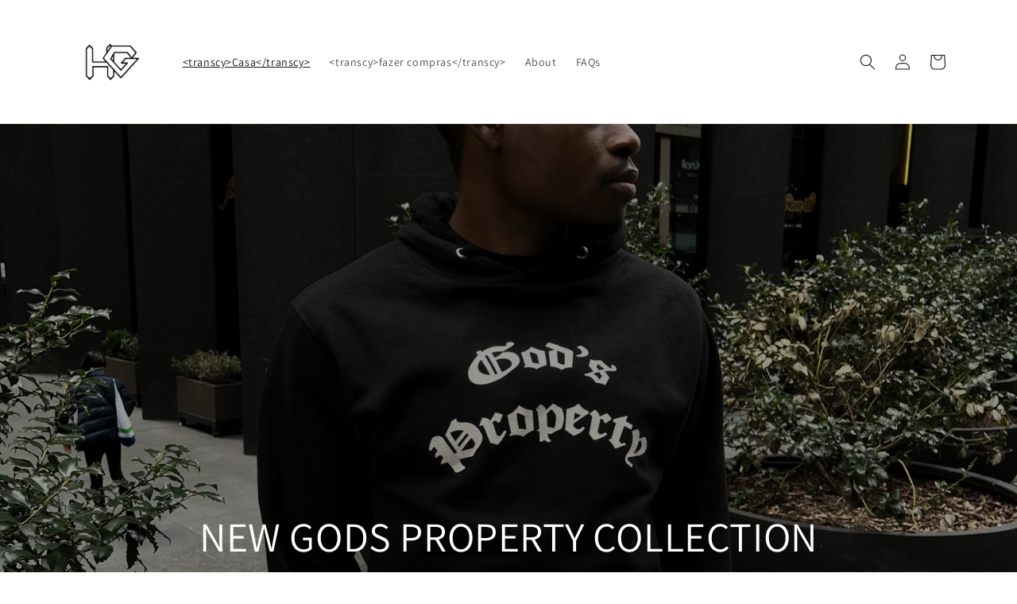

--- FILE ---
content_type: text/html; charset=utf-8
request_url: https://www.hiddengemsclothing.com/pt
body_size: 25494
content:
<!doctype html>
<html class="no-js" lang="pt-BR">
  <head>
    <meta charset="utf-8">
    <meta http-equiv="X-UA-Compatible" content="IE=edge">
    <meta name="viewport" content="width=device-width,initial-scale=1">
    <meta name="theme-color" content="">
    <link rel="canonical" href="https://www.hiddengemsclothing.com/pt">
    <link rel="preconnect" href="https://cdn.shopify.com" crossorigin><link rel="preconnect" href="https://fonts.shopifycdn.com" crossorigin><title>
      Hidden Gems
 &ndash; Hidden Gems </title>

    

    

<meta property="og:site_name" content="Hidden Gems ">
<meta property="og:url" content="https://www.hiddengemsclothing.com/pt">
<meta property="og:title" content="Hidden Gems">
<meta property="og:type" content="website">
<meta property="og:description" content="Hidden Gems "><meta name="twitter:card" content="summary_large_image">
<meta name="twitter:title" content="Hidden Gems">
<meta name="twitter:description" content="Hidden Gems ">


    <script src="//www.hiddengemsclothing.com/cdn/shop/t/7/assets/global.js?v=24850326154503943211660277014" defer="defer"></script>
    <script>window.performance && window.performance.mark && window.performance.mark('shopify.content_for_header.start');</script><meta id="shopify-digital-wallet" name="shopify-digital-wallet" content="/14579850/digital_wallets/dialog">
<meta name="shopify-checkout-api-token" content="912d254fbf2143cc045c09d4b39f5e55">
<meta id="in-context-paypal-metadata" data-shop-id="14579850" data-venmo-supported="false" data-environment="production" data-locale="pt_BR" data-paypal-v4="true" data-currency="USD">
<link rel="alternate" hreflang="x-default" href="https://www.hiddengemsclothing.com/">
<link rel="alternate" hreflang="en" href="https://www.hiddengemsclothing.com/">
<link rel="alternate" hreflang="fr" href="https://www.hiddengemsclothing.com/fr">
<link rel="alternate" hreflang="hi" href="https://www.hiddengemsclothing.com/hi">
<link rel="alternate" hreflang="it" href="https://www.hiddengemsclothing.com/it">
<link rel="alternate" hreflang="pt" href="https://www.hiddengemsclothing.com/pt">
<link rel="alternate" hreflang="zh-Hant" href="https://www.hiddengemsclothing.com/zh">
<link rel="alternate" hreflang="pt-BR" href="https://www.hiddengemsclothing.com/pt-br">
<link rel="alternate" hreflang="zh-Hant-TW" href="https://www.hiddengemsclothing.com/zh-tw">
<link rel="alternate" hreflang="zh-Hant-AC" href="https://www.hiddengemsclothing.com/zh">
<link rel="alternate" hreflang="zh-Hant-AD" href="https://www.hiddengemsclothing.com/zh">
<link rel="alternate" hreflang="zh-Hant-AE" href="https://www.hiddengemsclothing.com/zh">
<link rel="alternate" hreflang="zh-Hant-AF" href="https://www.hiddengemsclothing.com/zh">
<link rel="alternate" hreflang="zh-Hant-AG" href="https://www.hiddengemsclothing.com/zh">
<link rel="alternate" hreflang="zh-Hant-AI" href="https://www.hiddengemsclothing.com/zh">
<link rel="alternate" hreflang="zh-Hant-AL" href="https://www.hiddengemsclothing.com/zh">
<link rel="alternate" hreflang="zh-Hant-AM" href="https://www.hiddengemsclothing.com/zh">
<link rel="alternate" hreflang="zh-Hant-AO" href="https://www.hiddengemsclothing.com/zh">
<link rel="alternate" hreflang="zh-Hant-AR" href="https://www.hiddengemsclothing.com/zh">
<link rel="alternate" hreflang="zh-Hant-AT" href="https://www.hiddengemsclothing.com/zh">
<link rel="alternate" hreflang="zh-Hant-AU" href="https://www.hiddengemsclothing.com/zh">
<link rel="alternate" hreflang="zh-Hant-AW" href="https://www.hiddengemsclothing.com/zh">
<link rel="alternate" hreflang="zh-Hant-AX" href="https://www.hiddengemsclothing.com/zh">
<link rel="alternate" hreflang="zh-Hant-AZ" href="https://www.hiddengemsclothing.com/zh">
<link rel="alternate" hreflang="zh-Hant-BA" href="https://www.hiddengemsclothing.com/zh">
<link rel="alternate" hreflang="zh-Hant-BB" href="https://www.hiddengemsclothing.com/zh">
<link rel="alternate" hreflang="zh-Hant-BD" href="https://www.hiddengemsclothing.com/zh">
<link rel="alternate" hreflang="zh-Hant-BE" href="https://www.hiddengemsclothing.com/zh">
<link rel="alternate" hreflang="zh-Hant-BF" href="https://www.hiddengemsclothing.com/zh">
<link rel="alternate" hreflang="zh-Hant-BG" href="https://www.hiddengemsclothing.com/zh">
<link rel="alternate" hreflang="zh-Hant-BH" href="https://www.hiddengemsclothing.com/zh">
<link rel="alternate" hreflang="zh-Hant-BI" href="https://www.hiddengemsclothing.com/zh">
<link rel="alternate" hreflang="zh-Hant-BJ" href="https://www.hiddengemsclothing.com/zh">
<link rel="alternate" hreflang="zh-Hant-BL" href="https://www.hiddengemsclothing.com/zh">
<link rel="alternate" hreflang="zh-Hant-BM" href="https://www.hiddengemsclothing.com/zh">
<link rel="alternate" hreflang="zh-Hant-BN" href="https://www.hiddengemsclothing.com/zh">
<link rel="alternate" hreflang="zh-Hant-BO" href="https://www.hiddengemsclothing.com/zh">
<link rel="alternate" hreflang="zh-Hant-BQ" href="https://www.hiddengemsclothing.com/zh">
<link rel="alternate" hreflang="zh-Hant-BS" href="https://www.hiddengemsclothing.com/zh">
<link rel="alternate" hreflang="zh-Hant-BT" href="https://www.hiddengemsclothing.com/zh">
<link rel="alternate" hreflang="zh-Hant-BW" href="https://www.hiddengemsclothing.com/zh">
<link rel="alternate" hreflang="zh-Hant-BY" href="https://www.hiddengemsclothing.com/zh">
<link rel="alternate" hreflang="zh-Hant-BZ" href="https://www.hiddengemsclothing.com/zh">
<link rel="alternate" hreflang="zh-Hant-CA" href="https://www.hiddengemsclothing.com/zh">
<link rel="alternate" hreflang="zh-Hant-CC" href="https://www.hiddengemsclothing.com/zh">
<link rel="alternate" hreflang="zh-Hant-CD" href="https://www.hiddengemsclothing.com/zh">
<link rel="alternate" hreflang="zh-Hant-CF" href="https://www.hiddengemsclothing.com/zh">
<link rel="alternate" hreflang="zh-Hant-CG" href="https://www.hiddengemsclothing.com/zh">
<link rel="alternate" hreflang="zh-Hant-CH" href="https://www.hiddengemsclothing.com/zh">
<link rel="alternate" hreflang="zh-Hant-CI" href="https://www.hiddengemsclothing.com/zh">
<link rel="alternate" hreflang="zh-Hant-CK" href="https://www.hiddengemsclothing.com/zh">
<link rel="alternate" hreflang="zh-Hant-CL" href="https://www.hiddengemsclothing.com/zh">
<link rel="alternate" hreflang="zh-Hant-CM" href="https://www.hiddengemsclothing.com/zh">
<link rel="alternate" hreflang="zh-Hant-CN" href="https://www.hiddengemsclothing.com/zh">
<link rel="alternate" hreflang="zh-Hant-CO" href="https://www.hiddengemsclothing.com/zh">
<link rel="alternate" hreflang="zh-Hant-CR" href="https://www.hiddengemsclothing.com/zh">
<link rel="alternate" hreflang="zh-Hant-CV" href="https://www.hiddengemsclothing.com/zh">
<link rel="alternate" hreflang="zh-Hant-CW" href="https://www.hiddengemsclothing.com/zh">
<link rel="alternate" hreflang="zh-Hant-CX" href="https://www.hiddengemsclothing.com/zh">
<link rel="alternate" hreflang="zh-Hant-CY" href="https://www.hiddengemsclothing.com/zh">
<link rel="alternate" hreflang="zh-Hant-CZ" href="https://www.hiddengemsclothing.com/zh">
<link rel="alternate" hreflang="zh-Hant-DE" href="https://www.hiddengemsclothing.com/zh">
<link rel="alternate" hreflang="zh-Hant-DJ" href="https://www.hiddengemsclothing.com/zh">
<link rel="alternate" hreflang="zh-Hant-DK" href="https://www.hiddengemsclothing.com/zh">
<link rel="alternate" hreflang="zh-Hant-DM" href="https://www.hiddengemsclothing.com/zh">
<link rel="alternate" hreflang="zh-Hant-DO" href="https://www.hiddengemsclothing.com/zh">
<link rel="alternate" hreflang="zh-Hant-DZ" href="https://www.hiddengemsclothing.com/zh">
<link rel="alternate" hreflang="zh-Hant-EC" href="https://www.hiddengemsclothing.com/zh">
<link rel="alternate" hreflang="zh-Hant-EE" href="https://www.hiddengemsclothing.com/zh">
<link rel="alternate" hreflang="zh-Hant-EG" href="https://www.hiddengemsclothing.com/zh">
<link rel="alternate" hreflang="zh-Hant-EH" href="https://www.hiddengemsclothing.com/zh">
<link rel="alternate" hreflang="zh-Hant-ER" href="https://www.hiddengemsclothing.com/zh">
<link rel="alternate" hreflang="zh-Hant-ES" href="https://www.hiddengemsclothing.com/zh">
<link rel="alternate" hreflang="zh-Hant-ET" href="https://www.hiddengemsclothing.com/zh">
<link rel="alternate" hreflang="zh-Hant-FI" href="https://www.hiddengemsclothing.com/zh">
<link rel="alternate" hreflang="zh-Hant-FJ" href="https://www.hiddengemsclothing.com/zh">
<link rel="alternate" hreflang="zh-Hant-FK" href="https://www.hiddengemsclothing.com/zh">
<link rel="alternate" hreflang="zh-Hant-FO" href="https://www.hiddengemsclothing.com/zh">
<link rel="alternate" hreflang="zh-Hant-FR" href="https://www.hiddengemsclothing.com/zh">
<link rel="alternate" hreflang="zh-Hant-GA" href="https://www.hiddengemsclothing.com/zh">
<link rel="alternate" hreflang="zh-Hant-GB" href="https://www.hiddengemsclothing.com/zh">
<link rel="alternate" hreflang="zh-Hant-GD" href="https://www.hiddengemsclothing.com/zh">
<link rel="alternate" hreflang="zh-Hant-GE" href="https://www.hiddengemsclothing.com/zh">
<link rel="alternate" hreflang="zh-Hant-GF" href="https://www.hiddengemsclothing.com/zh">
<link rel="alternate" hreflang="zh-Hant-GG" href="https://www.hiddengemsclothing.com/zh">
<link rel="alternate" hreflang="zh-Hant-GH" href="https://www.hiddengemsclothing.com/zh">
<link rel="alternate" hreflang="zh-Hant-GI" href="https://www.hiddengemsclothing.com/zh">
<link rel="alternate" hreflang="zh-Hant-GL" href="https://www.hiddengemsclothing.com/zh">
<link rel="alternate" hreflang="zh-Hant-GM" href="https://www.hiddengemsclothing.com/zh">
<link rel="alternate" hreflang="zh-Hant-GN" href="https://www.hiddengemsclothing.com/zh">
<link rel="alternate" hreflang="zh-Hant-GP" href="https://www.hiddengemsclothing.com/zh">
<link rel="alternate" hreflang="zh-Hant-GQ" href="https://www.hiddengemsclothing.com/zh">
<link rel="alternate" hreflang="zh-Hant-GR" href="https://www.hiddengemsclothing.com/zh">
<link rel="alternate" hreflang="zh-Hant-GS" href="https://www.hiddengemsclothing.com/zh">
<link rel="alternate" hreflang="zh-Hant-GT" href="https://www.hiddengemsclothing.com/zh">
<link rel="alternate" hreflang="zh-Hant-GW" href="https://www.hiddengemsclothing.com/zh">
<link rel="alternate" hreflang="zh-Hant-GY" href="https://www.hiddengemsclothing.com/zh">
<link rel="alternate" hreflang="zh-Hant-HK" href="https://www.hiddengemsclothing.com/zh">
<link rel="alternate" hreflang="zh-Hant-HN" href="https://www.hiddengemsclothing.com/zh">
<link rel="alternate" hreflang="zh-Hant-HR" href="https://www.hiddengemsclothing.com/zh">
<link rel="alternate" hreflang="zh-Hant-HT" href="https://www.hiddengemsclothing.com/zh">
<link rel="alternate" hreflang="zh-Hant-HU" href="https://www.hiddengemsclothing.com/zh">
<link rel="alternate" hreflang="zh-Hant-ID" href="https://www.hiddengemsclothing.com/zh">
<link rel="alternate" hreflang="zh-Hant-IE" href="https://www.hiddengemsclothing.com/zh">
<link rel="alternate" hreflang="zh-Hant-IL" href="https://www.hiddengemsclothing.com/zh">
<link rel="alternate" hreflang="zh-Hant-IM" href="https://www.hiddengemsclothing.com/zh">
<link rel="alternate" hreflang="zh-Hant-IN" href="https://www.hiddengemsclothing.com/zh">
<link rel="alternate" hreflang="zh-Hant-IO" href="https://www.hiddengemsclothing.com/zh">
<link rel="alternate" hreflang="zh-Hant-IQ" href="https://www.hiddengemsclothing.com/zh">
<link rel="alternate" hreflang="zh-Hant-IS" href="https://www.hiddengemsclothing.com/zh">
<link rel="alternate" hreflang="zh-Hant-IT" href="https://www.hiddengemsclothing.com/zh">
<link rel="alternate" hreflang="zh-Hant-JE" href="https://www.hiddengemsclothing.com/zh">
<link rel="alternate" hreflang="zh-Hant-JM" href="https://www.hiddengemsclothing.com/zh">
<link rel="alternate" hreflang="zh-Hant-JO" href="https://www.hiddengemsclothing.com/zh">
<link rel="alternate" hreflang="zh-Hant-JP" href="https://www.hiddengemsclothing.com/zh">
<link rel="alternate" hreflang="zh-Hant-KE" href="https://www.hiddengemsclothing.com/zh">
<link rel="alternate" hreflang="zh-Hant-KG" href="https://www.hiddengemsclothing.com/zh">
<link rel="alternate" hreflang="zh-Hant-KH" href="https://www.hiddengemsclothing.com/zh">
<link rel="alternate" hreflang="zh-Hant-KI" href="https://www.hiddengemsclothing.com/zh">
<link rel="alternate" hreflang="zh-Hant-KM" href="https://www.hiddengemsclothing.com/zh">
<link rel="alternate" hreflang="zh-Hant-KN" href="https://www.hiddengemsclothing.com/zh">
<link rel="alternate" hreflang="zh-Hant-KR" href="https://www.hiddengemsclothing.com/zh">
<link rel="alternate" hreflang="zh-Hant-KW" href="https://www.hiddengemsclothing.com/zh">
<link rel="alternate" hreflang="zh-Hant-KY" href="https://www.hiddengemsclothing.com/zh">
<link rel="alternate" hreflang="zh-Hant-KZ" href="https://www.hiddengemsclothing.com/zh">
<link rel="alternate" hreflang="zh-Hant-LA" href="https://www.hiddengemsclothing.com/zh">
<link rel="alternate" hreflang="zh-Hant-LB" href="https://www.hiddengemsclothing.com/zh">
<link rel="alternate" hreflang="zh-Hant-LC" href="https://www.hiddengemsclothing.com/zh">
<link rel="alternate" hreflang="zh-Hant-LI" href="https://www.hiddengemsclothing.com/zh">
<link rel="alternate" hreflang="zh-Hant-LK" href="https://www.hiddengemsclothing.com/zh">
<link rel="alternate" hreflang="zh-Hant-LR" href="https://www.hiddengemsclothing.com/zh">
<link rel="alternate" hreflang="zh-Hant-LS" href="https://www.hiddengemsclothing.com/zh">
<link rel="alternate" hreflang="zh-Hant-LT" href="https://www.hiddengemsclothing.com/zh">
<link rel="alternate" hreflang="zh-Hant-LU" href="https://www.hiddengemsclothing.com/zh">
<link rel="alternate" hreflang="zh-Hant-LV" href="https://www.hiddengemsclothing.com/zh">
<link rel="alternate" hreflang="zh-Hant-LY" href="https://www.hiddengemsclothing.com/zh">
<link rel="alternate" hreflang="zh-Hant-MA" href="https://www.hiddengemsclothing.com/zh">
<link rel="alternate" hreflang="zh-Hant-MC" href="https://www.hiddengemsclothing.com/zh">
<link rel="alternate" hreflang="zh-Hant-MD" href="https://www.hiddengemsclothing.com/zh">
<link rel="alternate" hreflang="zh-Hant-ME" href="https://www.hiddengemsclothing.com/zh">
<link rel="alternate" hreflang="zh-Hant-MF" href="https://www.hiddengemsclothing.com/zh">
<link rel="alternate" hreflang="zh-Hant-MG" href="https://www.hiddengemsclothing.com/zh">
<link rel="alternate" hreflang="zh-Hant-MK" href="https://www.hiddengemsclothing.com/zh">
<link rel="alternate" hreflang="zh-Hant-ML" href="https://www.hiddengemsclothing.com/zh">
<link rel="alternate" hreflang="zh-Hant-MM" href="https://www.hiddengemsclothing.com/zh">
<link rel="alternate" hreflang="zh-Hant-MN" href="https://www.hiddengemsclothing.com/zh">
<link rel="alternate" hreflang="zh-Hant-MO" href="https://www.hiddengemsclothing.com/zh">
<link rel="alternate" hreflang="zh-Hant-MQ" href="https://www.hiddengemsclothing.com/zh">
<link rel="alternate" hreflang="zh-Hant-MR" href="https://www.hiddengemsclothing.com/zh">
<link rel="alternate" hreflang="zh-Hant-MS" href="https://www.hiddengemsclothing.com/zh">
<link rel="alternate" hreflang="zh-Hant-MT" href="https://www.hiddengemsclothing.com/zh">
<link rel="alternate" hreflang="zh-Hant-MU" href="https://www.hiddengemsclothing.com/zh">
<link rel="alternate" hreflang="zh-Hant-MV" href="https://www.hiddengemsclothing.com/zh">
<link rel="alternate" hreflang="zh-Hant-MW" href="https://www.hiddengemsclothing.com/zh">
<link rel="alternate" hreflang="zh-Hant-MX" href="https://www.hiddengemsclothing.com/zh">
<link rel="alternate" hreflang="zh-Hant-MY" href="https://www.hiddengemsclothing.com/zh">
<link rel="alternate" hreflang="zh-Hant-MZ" href="https://www.hiddengemsclothing.com/zh">
<link rel="alternate" hreflang="zh-Hant-NA" href="https://www.hiddengemsclothing.com/zh">
<link rel="alternate" hreflang="zh-Hant-NC" href="https://www.hiddengemsclothing.com/zh">
<link rel="alternate" hreflang="zh-Hant-NE" href="https://www.hiddengemsclothing.com/zh">
<link rel="alternate" hreflang="zh-Hant-NF" href="https://www.hiddengemsclothing.com/zh">
<link rel="alternate" hreflang="zh-Hant-NG" href="https://www.hiddengemsclothing.com/zh">
<link rel="alternate" hreflang="zh-Hant-NI" href="https://www.hiddengemsclothing.com/zh">
<link rel="alternate" hreflang="zh-Hant-NL" href="https://www.hiddengemsclothing.com/zh">
<link rel="alternate" hreflang="zh-Hant-NO" href="https://www.hiddengemsclothing.com/zh">
<link rel="alternate" hreflang="zh-Hant-NP" href="https://www.hiddengemsclothing.com/zh">
<link rel="alternate" hreflang="zh-Hant-NR" href="https://www.hiddengemsclothing.com/zh">
<link rel="alternate" hreflang="zh-Hant-NU" href="https://www.hiddengemsclothing.com/zh">
<link rel="alternate" hreflang="zh-Hant-NZ" href="https://www.hiddengemsclothing.com/zh">
<link rel="alternate" hreflang="zh-Hant-OM" href="https://www.hiddengemsclothing.com/zh">
<link rel="alternate" hreflang="zh-Hant-PA" href="https://www.hiddengemsclothing.com/zh">
<link rel="alternate" hreflang="zh-Hant-PE" href="https://www.hiddengemsclothing.com/zh">
<link rel="alternate" hreflang="zh-Hant-PF" href="https://www.hiddengemsclothing.com/zh">
<link rel="alternate" hreflang="zh-Hant-PG" href="https://www.hiddengemsclothing.com/zh">
<link rel="alternate" hreflang="zh-Hant-PH" href="https://www.hiddengemsclothing.com/zh">
<link rel="alternate" hreflang="zh-Hant-PK" href="https://www.hiddengemsclothing.com/zh">
<link rel="alternate" hreflang="zh-Hant-PL" href="https://www.hiddengemsclothing.com/zh">
<link rel="alternate" hreflang="zh-Hant-PM" href="https://www.hiddengemsclothing.com/zh">
<link rel="alternate" hreflang="zh-Hant-PN" href="https://www.hiddengemsclothing.com/zh">
<link rel="alternate" hreflang="zh-Hant-PS" href="https://www.hiddengemsclothing.com/zh">
<link rel="alternate" hreflang="zh-Hant-PT" href="https://www.hiddengemsclothing.com/zh">
<link rel="alternate" hreflang="zh-Hant-PY" href="https://www.hiddengemsclothing.com/zh">
<link rel="alternate" hreflang="zh-Hant-QA" href="https://www.hiddengemsclothing.com/zh">
<link rel="alternate" hreflang="zh-Hant-RE" href="https://www.hiddengemsclothing.com/zh">
<link rel="alternate" hreflang="zh-Hant-RO" href="https://www.hiddengemsclothing.com/zh">
<link rel="alternate" hreflang="zh-Hant-RS" href="https://www.hiddengemsclothing.com/zh">
<link rel="alternate" hreflang="zh-Hant-RU" href="https://www.hiddengemsclothing.com/zh">
<link rel="alternate" hreflang="zh-Hant-RW" href="https://www.hiddengemsclothing.com/zh">
<link rel="alternate" hreflang="zh-Hant-SA" href="https://www.hiddengemsclothing.com/zh">
<link rel="alternate" hreflang="zh-Hant-SB" href="https://www.hiddengemsclothing.com/zh">
<link rel="alternate" hreflang="zh-Hant-SC" href="https://www.hiddengemsclothing.com/zh">
<link rel="alternate" hreflang="zh-Hant-SD" href="https://www.hiddengemsclothing.com/zh">
<link rel="alternate" hreflang="zh-Hant-SE" href="https://www.hiddengemsclothing.com/zh">
<link rel="alternate" hreflang="zh-Hant-SG" href="https://www.hiddengemsclothing.com/zh">
<link rel="alternate" hreflang="zh-Hant-SH" href="https://www.hiddengemsclothing.com/zh">
<link rel="alternate" hreflang="zh-Hant-SI" href="https://www.hiddengemsclothing.com/zh">
<link rel="alternate" hreflang="zh-Hant-SJ" href="https://www.hiddengemsclothing.com/zh">
<link rel="alternate" hreflang="zh-Hant-SK" href="https://www.hiddengemsclothing.com/zh">
<link rel="alternate" hreflang="zh-Hant-SL" href="https://www.hiddengemsclothing.com/zh">
<link rel="alternate" hreflang="zh-Hant-SM" href="https://www.hiddengemsclothing.com/zh">
<link rel="alternate" hreflang="zh-Hant-SN" href="https://www.hiddengemsclothing.com/zh">
<link rel="alternate" hreflang="zh-Hant-SO" href="https://www.hiddengemsclothing.com/zh">
<link rel="alternate" hreflang="zh-Hant-SR" href="https://www.hiddengemsclothing.com/zh">
<link rel="alternate" hreflang="zh-Hant-SS" href="https://www.hiddengemsclothing.com/zh">
<link rel="alternate" hreflang="zh-Hant-ST" href="https://www.hiddengemsclothing.com/zh">
<link rel="alternate" hreflang="zh-Hant-SV" href="https://www.hiddengemsclothing.com/zh">
<link rel="alternate" hreflang="zh-Hant-SX" href="https://www.hiddengemsclothing.com/zh">
<link rel="alternate" hreflang="zh-Hant-SZ" href="https://www.hiddengemsclothing.com/zh">
<link rel="alternate" hreflang="zh-Hant-TA" href="https://www.hiddengemsclothing.com/zh">
<link rel="alternate" hreflang="zh-Hant-TC" href="https://www.hiddengemsclothing.com/zh">
<link rel="alternate" hreflang="zh-Hant-TD" href="https://www.hiddengemsclothing.com/zh">
<link rel="alternate" hreflang="zh-Hant-TF" href="https://www.hiddengemsclothing.com/zh">
<link rel="alternate" hreflang="zh-Hant-TG" href="https://www.hiddengemsclothing.com/zh">
<link rel="alternate" hreflang="zh-Hant-TH" href="https://www.hiddengemsclothing.com/zh">
<link rel="alternate" hreflang="zh-Hant-TJ" href="https://www.hiddengemsclothing.com/zh">
<link rel="alternate" hreflang="zh-Hant-TK" href="https://www.hiddengemsclothing.com/zh">
<link rel="alternate" hreflang="zh-Hant-TL" href="https://www.hiddengemsclothing.com/zh">
<link rel="alternate" hreflang="zh-Hant-TM" href="https://www.hiddengemsclothing.com/zh">
<link rel="alternate" hreflang="zh-Hant-TN" href="https://www.hiddengemsclothing.com/zh">
<link rel="alternate" hreflang="zh-Hant-TO" href="https://www.hiddengemsclothing.com/zh">
<link rel="alternate" hreflang="zh-Hant-TR" href="https://www.hiddengemsclothing.com/zh">
<link rel="alternate" hreflang="zh-Hant-TT" href="https://www.hiddengemsclothing.com/zh">
<link rel="alternate" hreflang="zh-Hant-TV" href="https://www.hiddengemsclothing.com/zh">
<link rel="alternate" hreflang="zh-Hant-TZ" href="https://www.hiddengemsclothing.com/zh">
<link rel="alternate" hreflang="zh-Hant-UA" href="https://www.hiddengemsclothing.com/zh">
<link rel="alternate" hreflang="zh-Hant-UG" href="https://www.hiddengemsclothing.com/zh">
<link rel="alternate" hreflang="zh-Hant-UM" href="https://www.hiddengemsclothing.com/zh">
<link rel="alternate" hreflang="zh-Hant-US" href="https://www.hiddengemsclothing.com/zh">
<link rel="alternate" hreflang="zh-Hant-UY" href="https://www.hiddengemsclothing.com/zh">
<link rel="alternate" hreflang="zh-Hant-UZ" href="https://www.hiddengemsclothing.com/zh">
<link rel="alternate" hreflang="zh-Hant-VA" href="https://www.hiddengemsclothing.com/zh">
<link rel="alternate" hreflang="zh-Hant-VC" href="https://www.hiddengemsclothing.com/zh">
<link rel="alternate" hreflang="zh-Hant-VE" href="https://www.hiddengemsclothing.com/zh">
<link rel="alternate" hreflang="zh-Hant-VG" href="https://www.hiddengemsclothing.com/zh">
<link rel="alternate" hreflang="zh-Hant-VN" href="https://www.hiddengemsclothing.com/zh">
<link rel="alternate" hreflang="zh-Hant-VU" href="https://www.hiddengemsclothing.com/zh">
<link rel="alternate" hreflang="zh-Hant-WF" href="https://www.hiddengemsclothing.com/zh">
<link rel="alternate" hreflang="zh-Hant-WS" href="https://www.hiddengemsclothing.com/zh">
<link rel="alternate" hreflang="zh-Hant-XK" href="https://www.hiddengemsclothing.com/zh">
<link rel="alternate" hreflang="zh-Hant-YE" href="https://www.hiddengemsclothing.com/zh">
<link rel="alternate" hreflang="zh-Hant-YT" href="https://www.hiddengemsclothing.com/zh">
<link rel="alternate" hreflang="zh-Hant-ZA" href="https://www.hiddengemsclothing.com/zh">
<link rel="alternate" hreflang="zh-Hant-ZM" href="https://www.hiddengemsclothing.com/zh">
<link rel="alternate" hreflang="zh-Hant-ZW" href="https://www.hiddengemsclothing.com/zh">
<script async="async" src="/checkouts/internal/preloads.js?locale=pt-US"></script>
<link rel="preconnect" href="https://shop.app" crossorigin="anonymous">
<script async="async" src="https://shop.app/checkouts/internal/preloads.js?locale=pt-US&shop_id=14579850" crossorigin="anonymous"></script>
<script id="apple-pay-shop-capabilities" type="application/json">{"shopId":14579850,"countryCode":"US","currencyCode":"USD","merchantCapabilities":["supports3DS"],"merchantId":"gid:\/\/shopify\/Shop\/14579850","merchantName":"Hidden Gems ","requiredBillingContactFields":["postalAddress","email"],"requiredShippingContactFields":["postalAddress","email"],"shippingType":"shipping","supportedNetworks":["visa","masterCard","amex","discover","elo","jcb"],"total":{"type":"pending","label":"Hidden Gems ","amount":"1.00"},"shopifyPaymentsEnabled":true,"supportsSubscriptions":true}</script>
<script id="shopify-features" type="application/json">{"accessToken":"912d254fbf2143cc045c09d4b39f5e55","betas":["rich-media-storefront-analytics"],"domain":"www.hiddengemsclothing.com","predictiveSearch":true,"shopId":14579850,"locale":"pt-br"}</script>
<script>var Shopify = Shopify || {};
Shopify.shop = "action-smoak.myshopify.com";
Shopify.locale = "pt-BR";
Shopify.currency = {"active":"USD","rate":"1.0"};
Shopify.country = "US";
Shopify.theme = {"name":"Dawn","id":122921648213,"schema_name":"Dawn","schema_version":"6.0.2","theme_store_id":887,"role":"main"};
Shopify.theme.handle = "null";
Shopify.theme.style = {"id":null,"handle":null};
Shopify.cdnHost = "www.hiddengemsclothing.com/cdn";
Shopify.routes = Shopify.routes || {};
Shopify.routes.root = "/pt/";</script>
<script type="module">!function(o){(o.Shopify=o.Shopify||{}).modules=!0}(window);</script>
<script>!function(o){function n(){var o=[];function n(){o.push(Array.prototype.slice.apply(arguments))}return n.q=o,n}var t=o.Shopify=o.Shopify||{};t.loadFeatures=n(),t.autoloadFeatures=n()}(window);</script>
<script>
  window.ShopifyPay = window.ShopifyPay || {};
  window.ShopifyPay.apiHost = "shop.app\/pay";
  window.ShopifyPay.redirectState = null;
</script>
<script id="shop-js-analytics" type="application/json">{"pageType":"index"}</script>
<script defer="defer" async type="module" src="//www.hiddengemsclothing.com/cdn/shopifycloud/shop-js/modules/v2/client.init-shop-cart-sync_Rd2MozZh.pt-BR.esm.js"></script>
<script defer="defer" async type="module" src="//www.hiddengemsclothing.com/cdn/shopifycloud/shop-js/modules/v2/chunk.common_Bl7cq5VU.esm.js"></script>
<script type="module">
  await import("//www.hiddengemsclothing.com/cdn/shopifycloud/shop-js/modules/v2/client.init-shop-cart-sync_Rd2MozZh.pt-BR.esm.js");
await import("//www.hiddengemsclothing.com/cdn/shopifycloud/shop-js/modules/v2/chunk.common_Bl7cq5VU.esm.js");

  window.Shopify.SignInWithShop?.initShopCartSync?.({"fedCMEnabled":true,"windoidEnabled":true});

</script>
<script>
  window.Shopify = window.Shopify || {};
  if (!window.Shopify.featureAssets) window.Shopify.featureAssets = {};
  window.Shopify.featureAssets['shop-js'] = {"shop-cart-sync":["modules/v2/client.shop-cart-sync_Dvjfy0Cg.pt-BR.esm.js","modules/v2/chunk.common_Bl7cq5VU.esm.js"],"init-fed-cm":["modules/v2/client.init-fed-cm_DLsB8Gg4.pt-BR.esm.js","modules/v2/chunk.common_Bl7cq5VU.esm.js"],"shop-button":["modules/v2/client.shop-button_xWEQbfwt.pt-BR.esm.js","modules/v2/chunk.common_Bl7cq5VU.esm.js"],"shop-cash-offers":["modules/v2/client.shop-cash-offers_q1lNbL24.pt-BR.esm.js","modules/v2/chunk.common_Bl7cq5VU.esm.js","modules/v2/chunk.modal_BkQAmSgg.esm.js"],"init-windoid":["modules/v2/client.init-windoid_BsJK4r2R.pt-BR.esm.js","modules/v2/chunk.common_Bl7cq5VU.esm.js"],"shop-toast-manager":["modules/v2/client.shop-toast-manager_trzSUsns.pt-BR.esm.js","modules/v2/chunk.common_Bl7cq5VU.esm.js"],"init-shop-email-lookup-coordinator":["modules/v2/client.init-shop-email-lookup-coordinator_BZk5u-4l.pt-BR.esm.js","modules/v2/chunk.common_Bl7cq5VU.esm.js"],"init-shop-cart-sync":["modules/v2/client.init-shop-cart-sync_Rd2MozZh.pt-BR.esm.js","modules/v2/chunk.common_Bl7cq5VU.esm.js"],"avatar":["modules/v2/client.avatar_BTnouDA3.pt-BR.esm.js"],"pay-button":["modules/v2/client.pay-button_BGOe2UaM.pt-BR.esm.js","modules/v2/chunk.common_Bl7cq5VU.esm.js"],"init-customer-accounts":["modules/v2/client.init-customer-accounts_C5RVPUrS.pt-BR.esm.js","modules/v2/client.shop-login-button_CZiRNle5.pt-BR.esm.js","modules/v2/chunk.common_Bl7cq5VU.esm.js","modules/v2/chunk.modal_BkQAmSgg.esm.js"],"init-shop-for-new-customer-accounts":["modules/v2/client.init-shop-for-new-customer-accounts_bpzR1mxu.pt-BR.esm.js","modules/v2/client.shop-login-button_CZiRNle5.pt-BR.esm.js","modules/v2/chunk.common_Bl7cq5VU.esm.js","modules/v2/chunk.modal_BkQAmSgg.esm.js"],"shop-login-button":["modules/v2/client.shop-login-button_CZiRNle5.pt-BR.esm.js","modules/v2/chunk.common_Bl7cq5VU.esm.js","modules/v2/chunk.modal_BkQAmSgg.esm.js"],"init-customer-accounts-sign-up":["modules/v2/client.init-customer-accounts-sign-up_BK7r7_Qa.pt-BR.esm.js","modules/v2/client.shop-login-button_CZiRNle5.pt-BR.esm.js","modules/v2/chunk.common_Bl7cq5VU.esm.js","modules/v2/chunk.modal_BkQAmSgg.esm.js"],"shop-follow-button":["modules/v2/client.shop-follow-button_BY7xnTxo.pt-BR.esm.js","modules/v2/chunk.common_Bl7cq5VU.esm.js","modules/v2/chunk.modal_BkQAmSgg.esm.js"],"checkout-modal":["modules/v2/client.checkout-modal_e2Ne3BS9.pt-BR.esm.js","modules/v2/chunk.common_Bl7cq5VU.esm.js","modules/v2/chunk.modal_BkQAmSgg.esm.js"],"lead-capture":["modules/v2/client.lead-capture_CpIbjdRd.pt-BR.esm.js","modules/v2/chunk.common_Bl7cq5VU.esm.js","modules/v2/chunk.modal_BkQAmSgg.esm.js"],"shop-login":["modules/v2/client.shop-login_BKPpIyn8.pt-BR.esm.js","modules/v2/chunk.common_Bl7cq5VU.esm.js","modules/v2/chunk.modal_BkQAmSgg.esm.js"],"payment-terms":["modules/v2/client.payment-terms_LsyC6Eo-.pt-BR.esm.js","modules/v2/chunk.common_Bl7cq5VU.esm.js","modules/v2/chunk.modal_BkQAmSgg.esm.js"]};
</script>
<script>(function() {
  var isLoaded = false;
  function asyncLoad() {
    if (isLoaded) return;
    isLoaded = true;
    var urls = ["https:\/\/d35wltpnil53he.cloudfront.net\/zoom-magnifier\/js\/v1.0\/zoom_magnifier.js?shop=action-smoak.myshopify.com","\/\/cdn.shopify.com\/proxy\/42231635dfffdb203055cd66ccf739e7dd6f7c688bbc8bb5061863e28953ff47\/static.cdn.printful.com\/static\/js\/external\/shopify-product-customizer.js?v=0.28\u0026shop=action-smoak.myshopify.com\u0026sp-cache-control=cHVibGljLCBtYXgtYWdlPTkwMA"];
    for (var i = 0; i < urls.length; i++) {
      var s = document.createElement('script');
      s.type = 'text/javascript';
      s.async = true;
      s.src = urls[i];
      var x = document.getElementsByTagName('script')[0];
      x.parentNode.insertBefore(s, x);
    }
  };
  if(window.attachEvent) {
    window.attachEvent('onload', asyncLoad);
  } else {
    window.addEventListener('load', asyncLoad, false);
  }
})();</script>
<script id="__st">var __st={"a":14579850,"offset":-18000,"reqid":"bbc6ee07-db57-4087-a6c5-c8010b6f9bba-1768720095","pageurl":"www.hiddengemsclothing.com\/pt","u":"b9d6a729cf5e","p":"home"};</script>
<script>window.ShopifyPaypalV4VisibilityTracking = true;</script>
<script id="captcha-bootstrap">!function(){'use strict';const t='contact',e='account',n='new_comment',o=[[t,t],['blogs',n],['comments',n],[t,'customer']],c=[[e,'customer_login'],[e,'guest_login'],[e,'recover_customer_password'],[e,'create_customer']],r=t=>t.map((([t,e])=>`form[action*='/${t}']:not([data-nocaptcha='true']) input[name='form_type'][value='${e}']`)).join(','),a=t=>()=>t?[...document.querySelectorAll(t)].map((t=>t.form)):[];function s(){const t=[...o],e=r(t);return a(e)}const i='password',u='form_key',d=['recaptcha-v3-token','g-recaptcha-response','h-captcha-response',i],f=()=>{try{return window.sessionStorage}catch{return}},m='__shopify_v',_=t=>t.elements[u];function p(t,e,n=!1){try{const o=window.sessionStorage,c=JSON.parse(o.getItem(e)),{data:r}=function(t){const{data:e,action:n}=t;return t[m]||n?{data:e,action:n}:{data:t,action:n}}(c);for(const[e,n]of Object.entries(r))t.elements[e]&&(t.elements[e].value=n);n&&o.removeItem(e)}catch(o){console.error('form repopulation failed',{error:o})}}const l='form_type',E='cptcha';function T(t){t.dataset[E]=!0}const w=window,h=w.document,L='Shopify',v='ce_forms',y='captcha';let A=!1;((t,e)=>{const n=(g='f06e6c50-85a8-45c8-87d0-21a2b65856fe',I='https://cdn.shopify.com/shopifycloud/storefront-forms-hcaptcha/ce_storefront_forms_captcha_hcaptcha.v1.5.2.iife.js',D={infoText:'Protegido por hCaptcha',privacyText:'Privacidade',termsText:'Termos'},(t,e,n)=>{const o=w[L][v],c=o.bindForm;if(c)return c(t,g,e,D).then(n);var r;o.q.push([[t,g,e,D],n]),r=I,A||(h.body.append(Object.assign(h.createElement('script'),{id:'captcha-provider',async:!0,src:r})),A=!0)});var g,I,D;w[L]=w[L]||{},w[L][v]=w[L][v]||{},w[L][v].q=[],w[L][y]=w[L][y]||{},w[L][y].protect=function(t,e){n(t,void 0,e),T(t)},Object.freeze(w[L][y]),function(t,e,n,w,h,L){const[v,y,A,g]=function(t,e,n){const i=e?o:[],u=t?c:[],d=[...i,...u],f=r(d),m=r(i),_=r(d.filter((([t,e])=>n.includes(e))));return[a(f),a(m),a(_),s()]}(w,h,L),I=t=>{const e=t.target;return e instanceof HTMLFormElement?e:e&&e.form},D=t=>v().includes(t);t.addEventListener('submit',(t=>{const e=I(t);if(!e)return;const n=D(e)&&!e.dataset.hcaptchaBound&&!e.dataset.recaptchaBound,o=_(e),c=g().includes(e)&&(!o||!o.value);(n||c)&&t.preventDefault(),c&&!n&&(function(t){try{if(!f())return;!function(t){const e=f();if(!e)return;const n=_(t);if(!n)return;const o=n.value;o&&e.removeItem(o)}(t);const e=Array.from(Array(32),(()=>Math.random().toString(36)[2])).join('');!function(t,e){_(t)||t.append(Object.assign(document.createElement('input'),{type:'hidden',name:u})),t.elements[u].value=e}(t,e),function(t,e){const n=f();if(!n)return;const o=[...t.querySelectorAll(`input[type='${i}']`)].map((({name:t})=>t)),c=[...d,...o],r={};for(const[a,s]of new FormData(t).entries())c.includes(a)||(r[a]=s);n.setItem(e,JSON.stringify({[m]:1,action:t.action,data:r}))}(t,e)}catch(e){console.error('failed to persist form',e)}}(e),e.submit())}));const S=(t,e)=>{t&&!t.dataset[E]&&(n(t,e.some((e=>e===t))),T(t))};for(const o of['focusin','change'])t.addEventListener(o,(t=>{const e=I(t);D(e)&&S(e,y())}));const B=e.get('form_key'),M=e.get(l),P=B&&M;t.addEventListener('DOMContentLoaded',(()=>{const t=y();if(P)for(const e of t)e.elements[l].value===M&&p(e,B);[...new Set([...A(),...v().filter((t=>'true'===t.dataset.shopifyCaptcha))])].forEach((e=>S(e,t)))}))}(h,new URLSearchParams(w.location.search),n,t,e,['guest_login'])})(!0,!0)}();</script>
<script integrity="sha256-4kQ18oKyAcykRKYeNunJcIwy7WH5gtpwJnB7kiuLZ1E=" data-source-attribution="shopify.loadfeatures" defer="defer" src="//www.hiddengemsclothing.com/cdn/shopifycloud/storefront/assets/storefront/load_feature-a0a9edcb.js" crossorigin="anonymous"></script>
<script crossorigin="anonymous" defer="defer" src="//www.hiddengemsclothing.com/cdn/shopifycloud/storefront/assets/shopify_pay/storefront-65b4c6d7.js?v=20250812"></script>
<script data-source-attribution="shopify.dynamic_checkout.dynamic.init">var Shopify=Shopify||{};Shopify.PaymentButton=Shopify.PaymentButton||{isStorefrontPortableWallets:!0,init:function(){window.Shopify.PaymentButton.init=function(){};var t=document.createElement("script");t.src="https://www.hiddengemsclothing.com/cdn/shopifycloud/portable-wallets/latest/portable-wallets.pt-br.js",t.type="module",document.head.appendChild(t)}};
</script>
<script data-source-attribution="shopify.dynamic_checkout.buyer_consent">
  function portableWalletsHideBuyerConsent(e){var t=document.getElementById("shopify-buyer-consent"),n=document.getElementById("shopify-subscription-policy-button");t&&n&&(t.classList.add("hidden"),t.setAttribute("aria-hidden","true"),n.removeEventListener("click",e))}function portableWalletsShowBuyerConsent(e){var t=document.getElementById("shopify-buyer-consent"),n=document.getElementById("shopify-subscription-policy-button");t&&n&&(t.classList.remove("hidden"),t.removeAttribute("aria-hidden"),n.addEventListener("click",e))}window.Shopify?.PaymentButton&&(window.Shopify.PaymentButton.hideBuyerConsent=portableWalletsHideBuyerConsent,window.Shopify.PaymentButton.showBuyerConsent=portableWalletsShowBuyerConsent);
</script>
<script data-source-attribution="shopify.dynamic_checkout.cart.bootstrap">document.addEventListener("DOMContentLoaded",(function(){function t(){return document.querySelector("shopify-accelerated-checkout-cart, shopify-accelerated-checkout")}if(t())Shopify.PaymentButton.init();else{new MutationObserver((function(e,n){t()&&(Shopify.PaymentButton.init(),n.disconnect())})).observe(document.body,{childList:!0,subtree:!0})}}));
</script>
<link id="shopify-accelerated-checkout-styles" rel="stylesheet" media="screen" href="https://www.hiddengemsclothing.com/cdn/shopifycloud/portable-wallets/latest/accelerated-checkout-backwards-compat.css" crossorigin="anonymous">
<style id="shopify-accelerated-checkout-cart">
        #shopify-buyer-consent {
  margin-top: 1em;
  display: inline-block;
  width: 100%;
}

#shopify-buyer-consent.hidden {
  display: none;
}

#shopify-subscription-policy-button {
  background: none;
  border: none;
  padding: 0;
  text-decoration: underline;
  font-size: inherit;
  cursor: pointer;
}

#shopify-subscription-policy-button::before {
  box-shadow: none;
}

      </style>
<script id="sections-script" data-sections="header,footer" defer="defer" src="//www.hiddengemsclothing.com/cdn/shop/t/7/compiled_assets/scripts.js?165"></script>
<script>window.performance && window.performance.mark && window.performance.mark('shopify.content_for_header.end');</script>


    <style data-shopify>
      @font-face {
  font-family: Assistant;
  font-weight: 400;
  font-style: normal;
  font-display: swap;
  src: url("//www.hiddengemsclothing.com/cdn/fonts/assistant/assistant_n4.9120912a469cad1cc292572851508ca49d12e768.woff2") format("woff2"),
       url("//www.hiddengemsclothing.com/cdn/fonts/assistant/assistant_n4.6e9875ce64e0fefcd3f4446b7ec9036b3ddd2985.woff") format("woff");
}

      @font-face {
  font-family: Assistant;
  font-weight: 700;
  font-style: normal;
  font-display: swap;
  src: url("//www.hiddengemsclothing.com/cdn/fonts/assistant/assistant_n7.bf44452348ec8b8efa3aa3068825305886b1c83c.woff2") format("woff2"),
       url("//www.hiddengemsclothing.com/cdn/fonts/assistant/assistant_n7.0c887fee83f6b3bda822f1150b912c72da0f7b64.woff") format("woff");
}

      
      
      @font-face {
  font-family: Assistant;
  font-weight: 400;
  font-style: normal;
  font-display: swap;
  src: url("//www.hiddengemsclothing.com/cdn/fonts/assistant/assistant_n4.9120912a469cad1cc292572851508ca49d12e768.woff2") format("woff2"),
       url("//www.hiddengemsclothing.com/cdn/fonts/assistant/assistant_n4.6e9875ce64e0fefcd3f4446b7ec9036b3ddd2985.woff") format("woff");
}


      :root {
        --font-body-family: Assistant, sans-serif;
        --font-body-style: normal;
        --font-body-weight: 400;
        --font-body-weight-bold: 700;

        --font-heading-family: Assistant, sans-serif;
        --font-heading-style: normal;
        --font-heading-weight: 400;

        --font-body-scale: 1.0;
        --font-heading-scale: 1.0;

        --color-base-text: 18, 18, 18;
        --color-shadow: 18, 18, 18;
        --color-base-background-1: 255, 255, 255;
        --color-base-background-2: 243, 243, 243;
        --color-base-solid-button-labels: 255, 255, 255;
        --color-base-outline-button-labels: 18, 18, 18;
        --color-base-accent-1: 18, 18, 18;
        --color-base-accent-2: 51, 79, 180;
        --payment-terms-background-color: #ffffff;

        --gradient-base-background-1: #ffffff;
        --gradient-base-background-2: #f3f3f3;
        --gradient-base-accent-1: #121212;
        --gradient-base-accent-2: #334fb4;

        --media-padding: px;
        --media-border-opacity: 0.05;
        --media-border-width: 1px;
        --media-radius: 0px;
        --media-shadow-opacity: 0.0;
        --media-shadow-horizontal-offset: 0px;
        --media-shadow-vertical-offset: 4px;
        --media-shadow-blur-radius: 5px;
        --media-shadow-visible: 0;

        --page-width: 120rem;
        --page-width-margin: 0rem;

        --card-image-padding: 0.0rem;
        --card-corner-radius: 0.0rem;
        --card-text-alignment: left;
        --card-border-width: 0.0rem;
        --card-border-opacity: 0.1;
        --card-shadow-opacity: 0.0;
        --card-shadow-visible: 0;
        --card-shadow-horizontal-offset: 0.0rem;
        --card-shadow-vertical-offset: 0.4rem;
        --card-shadow-blur-radius: 0.5rem;

        --badge-corner-radius: 4.0rem;

        --popup-border-width: 1px;
        --popup-border-opacity: 0.1;
        --popup-corner-radius: 0px;
        --popup-shadow-opacity: 0.0;
        --popup-shadow-horizontal-offset: 0px;
        --popup-shadow-vertical-offset: 4px;
        --popup-shadow-blur-radius: 5px;

        --drawer-border-width: 1px;
        --drawer-border-opacity: 0.1;
        --drawer-shadow-opacity: 0.0;
        --drawer-shadow-horizontal-offset: 0px;
        --drawer-shadow-vertical-offset: 4px;
        --drawer-shadow-blur-radius: 5px;

        --spacing-sections-desktop: 0px;
        --spacing-sections-mobile: 0px;

        --grid-desktop-vertical-spacing: 8px;
        --grid-desktop-horizontal-spacing: 8px;
        --grid-mobile-vertical-spacing: 4px;
        --grid-mobile-horizontal-spacing: 4px;

        --text-boxes-border-opacity: 0.1;
        --text-boxes-border-width: 0px;
        --text-boxes-radius: 0px;
        --text-boxes-shadow-opacity: 0.0;
        --text-boxes-shadow-visible: 0;
        --text-boxes-shadow-horizontal-offset: 0px;
        --text-boxes-shadow-vertical-offset: 4px;
        --text-boxes-shadow-blur-radius: 5px;

        --buttons-radius: 0px;
        --buttons-radius-outset: 0px;
        --buttons-border-width: 1px;
        --buttons-border-opacity: 1.0;
        --buttons-shadow-opacity: 0.0;
        --buttons-shadow-visible: 0;
        --buttons-shadow-horizontal-offset: 0px;
        --buttons-shadow-vertical-offset: 4px;
        --buttons-shadow-blur-radius: 5px;
        --buttons-border-offset: 0px;

        --inputs-radius: 0px;
        --inputs-border-width: 1px;
        --inputs-border-opacity: 0.55;
        --inputs-shadow-opacity: 0.0;
        --inputs-shadow-horizontal-offset: 0px;
        --inputs-margin-offset: 0px;
        --inputs-shadow-vertical-offset: 4px;
        --inputs-shadow-blur-radius: 5px;
        --inputs-radius-outset: 0px;

        --variant-pills-radius: 40px;
        --variant-pills-border-width: 1px;
        --variant-pills-border-opacity: 0.55;
        --variant-pills-shadow-opacity: 0.0;
        --variant-pills-shadow-horizontal-offset: 0px;
        --variant-pills-shadow-vertical-offset: 4px;
        --variant-pills-shadow-blur-radius: 5px;
      }

      *,
      *::before,
      *::after {
        box-sizing: inherit;
      }

      html {
        box-sizing: border-box;
        font-size: calc(var(--font-body-scale) * 62.5%);
        height: 100%;
      }

      body {
        display: grid;
        grid-template-rows: auto auto 1fr auto;
        grid-template-columns: 100%;
        min-height: 100%;
        margin: 0;
        font-size: 1.5rem;
        letter-spacing: 0.06rem;
        line-height: calc(1 + 0.8 / var(--font-body-scale));
        font-family: var(--font-body-family);
        font-style: var(--font-body-style);
        font-weight: var(--font-body-weight);
      }

      @media screen and (min-width: 750px) {
        body {
          font-size: 1.6rem;
        }
      }
    </style>

    <link href="//www.hiddengemsclothing.com/cdn/shop/t/7/assets/base.css?v=19666067365360246481660277015" rel="stylesheet" type="text/css" media="all" />
<link rel="preload" as="font" href="//www.hiddengemsclothing.com/cdn/fonts/assistant/assistant_n4.9120912a469cad1cc292572851508ca49d12e768.woff2" type="font/woff2" crossorigin><link rel="preload" as="font" href="//www.hiddengemsclothing.com/cdn/fonts/assistant/assistant_n4.9120912a469cad1cc292572851508ca49d12e768.woff2" type="font/woff2" crossorigin><link rel="stylesheet" href="//www.hiddengemsclothing.com/cdn/shop/t/7/assets/component-predictive-search.css?v=165644661289088488651660277013" media="print" onload="this.media='all'"><script>document.documentElement.className = document.documentElement.className.replace('no-js', 'js');
    if (Shopify.designMode) {
      document.documentElement.classList.add('shopify-design-mode');
    }
    </script>
  <link href="https://monorail-edge.shopifysvc.com" rel="dns-prefetch">
<script>(function(){if ("sendBeacon" in navigator && "performance" in window) {try {var session_token_from_headers = performance.getEntriesByType('navigation')[0].serverTiming.find(x => x.name == '_s').description;} catch {var session_token_from_headers = undefined;}var session_cookie_matches = document.cookie.match(/_shopify_s=([^;]*)/);var session_token_from_cookie = session_cookie_matches && session_cookie_matches.length === 2 ? session_cookie_matches[1] : "";var session_token = session_token_from_headers || session_token_from_cookie || "";function handle_abandonment_event(e) {var entries = performance.getEntries().filter(function(entry) {return /monorail-edge.shopifysvc.com/.test(entry.name);});if (!window.abandonment_tracked && entries.length === 0) {window.abandonment_tracked = true;var currentMs = Date.now();var navigation_start = performance.timing.navigationStart;var payload = {shop_id: 14579850,url: window.location.href,navigation_start,duration: currentMs - navigation_start,session_token,page_type: "index"};window.navigator.sendBeacon("https://monorail-edge.shopifysvc.com/v1/produce", JSON.stringify({schema_id: "online_store_buyer_site_abandonment/1.1",payload: payload,metadata: {event_created_at_ms: currentMs,event_sent_at_ms: currentMs}}));}}window.addEventListener('pagehide', handle_abandonment_event);}}());</script>
<script id="web-pixels-manager-setup">(function e(e,d,r,n,o){if(void 0===o&&(o={}),!Boolean(null===(a=null===(i=window.Shopify)||void 0===i?void 0:i.analytics)||void 0===a?void 0:a.replayQueue)){var i,a;window.Shopify=window.Shopify||{};var t=window.Shopify;t.analytics=t.analytics||{};var s=t.analytics;s.replayQueue=[],s.publish=function(e,d,r){return s.replayQueue.push([e,d,r]),!0};try{self.performance.mark("wpm:start")}catch(e){}var l=function(){var e={modern:/Edge?\/(1{2}[4-9]|1[2-9]\d|[2-9]\d{2}|\d{4,})\.\d+(\.\d+|)|Firefox\/(1{2}[4-9]|1[2-9]\d|[2-9]\d{2}|\d{4,})\.\d+(\.\d+|)|Chrom(ium|e)\/(9{2}|\d{3,})\.\d+(\.\d+|)|(Maci|X1{2}).+ Version\/(15\.\d+|(1[6-9]|[2-9]\d|\d{3,})\.\d+)([,.]\d+|)( \(\w+\)|)( Mobile\/\w+|) Safari\/|Chrome.+OPR\/(9{2}|\d{3,})\.\d+\.\d+|(CPU[ +]OS|iPhone[ +]OS|CPU[ +]iPhone|CPU IPhone OS|CPU iPad OS)[ +]+(15[._]\d+|(1[6-9]|[2-9]\d|\d{3,})[._]\d+)([._]\d+|)|Android:?[ /-](13[3-9]|1[4-9]\d|[2-9]\d{2}|\d{4,})(\.\d+|)(\.\d+|)|Android.+Firefox\/(13[5-9]|1[4-9]\d|[2-9]\d{2}|\d{4,})\.\d+(\.\d+|)|Android.+Chrom(ium|e)\/(13[3-9]|1[4-9]\d|[2-9]\d{2}|\d{4,})\.\d+(\.\d+|)|SamsungBrowser\/([2-9]\d|\d{3,})\.\d+/,legacy:/Edge?\/(1[6-9]|[2-9]\d|\d{3,})\.\d+(\.\d+|)|Firefox\/(5[4-9]|[6-9]\d|\d{3,})\.\d+(\.\d+|)|Chrom(ium|e)\/(5[1-9]|[6-9]\d|\d{3,})\.\d+(\.\d+|)([\d.]+$|.*Safari\/(?![\d.]+ Edge\/[\d.]+$))|(Maci|X1{2}).+ Version\/(10\.\d+|(1[1-9]|[2-9]\d|\d{3,})\.\d+)([,.]\d+|)( \(\w+\)|)( Mobile\/\w+|) Safari\/|Chrome.+OPR\/(3[89]|[4-9]\d|\d{3,})\.\d+\.\d+|(CPU[ +]OS|iPhone[ +]OS|CPU[ +]iPhone|CPU IPhone OS|CPU iPad OS)[ +]+(10[._]\d+|(1[1-9]|[2-9]\d|\d{3,})[._]\d+)([._]\d+|)|Android:?[ /-](13[3-9]|1[4-9]\d|[2-9]\d{2}|\d{4,})(\.\d+|)(\.\d+|)|Mobile Safari.+OPR\/([89]\d|\d{3,})\.\d+\.\d+|Android.+Firefox\/(13[5-9]|1[4-9]\d|[2-9]\d{2}|\d{4,})\.\d+(\.\d+|)|Android.+Chrom(ium|e)\/(13[3-9]|1[4-9]\d|[2-9]\d{2}|\d{4,})\.\d+(\.\d+|)|Android.+(UC? ?Browser|UCWEB|U3)[ /]?(15\.([5-9]|\d{2,})|(1[6-9]|[2-9]\d|\d{3,})\.\d+)\.\d+|SamsungBrowser\/(5\.\d+|([6-9]|\d{2,})\.\d+)|Android.+MQ{2}Browser\/(14(\.(9|\d{2,})|)|(1[5-9]|[2-9]\d|\d{3,})(\.\d+|))(\.\d+|)|K[Aa][Ii]OS\/(3\.\d+|([4-9]|\d{2,})\.\d+)(\.\d+|)/},d=e.modern,r=e.legacy,n=navigator.userAgent;return n.match(d)?"modern":n.match(r)?"legacy":"unknown"}(),u="modern"===l?"modern":"legacy",c=(null!=n?n:{modern:"",legacy:""})[u],f=function(e){return[e.baseUrl,"/wpm","/b",e.hashVersion,"modern"===e.buildTarget?"m":"l",".js"].join("")}({baseUrl:d,hashVersion:r,buildTarget:u}),m=function(e){var d=e.version,r=e.bundleTarget,n=e.surface,o=e.pageUrl,i=e.monorailEndpoint;return{emit:function(e){var a=e.status,t=e.errorMsg,s=(new Date).getTime(),l=JSON.stringify({metadata:{event_sent_at_ms:s},events:[{schema_id:"web_pixels_manager_load/3.1",payload:{version:d,bundle_target:r,page_url:o,status:a,surface:n,error_msg:t},metadata:{event_created_at_ms:s}}]});if(!i)return console&&console.warn&&console.warn("[Web Pixels Manager] No Monorail endpoint provided, skipping logging."),!1;try{return self.navigator.sendBeacon.bind(self.navigator)(i,l)}catch(e){}var u=new XMLHttpRequest;try{return u.open("POST",i,!0),u.setRequestHeader("Content-Type","text/plain"),u.send(l),!0}catch(e){return console&&console.warn&&console.warn("[Web Pixels Manager] Got an unhandled error while logging to Monorail."),!1}}}}({version:r,bundleTarget:l,surface:e.surface,pageUrl:self.location.href,monorailEndpoint:e.monorailEndpoint});try{o.browserTarget=l,function(e){var d=e.src,r=e.async,n=void 0===r||r,o=e.onload,i=e.onerror,a=e.sri,t=e.scriptDataAttributes,s=void 0===t?{}:t,l=document.createElement("script"),u=document.querySelector("head"),c=document.querySelector("body");if(l.async=n,l.src=d,a&&(l.integrity=a,l.crossOrigin="anonymous"),s)for(var f in s)if(Object.prototype.hasOwnProperty.call(s,f))try{l.dataset[f]=s[f]}catch(e){}if(o&&l.addEventListener("load",o),i&&l.addEventListener("error",i),u)u.appendChild(l);else{if(!c)throw new Error("Did not find a head or body element to append the script");c.appendChild(l)}}({src:f,async:!0,onload:function(){if(!function(){var e,d;return Boolean(null===(d=null===(e=window.Shopify)||void 0===e?void 0:e.analytics)||void 0===d?void 0:d.initialized)}()){var d=window.webPixelsManager.init(e)||void 0;if(d){var r=window.Shopify.analytics;r.replayQueue.forEach((function(e){var r=e[0],n=e[1],o=e[2];d.publishCustomEvent(r,n,o)})),r.replayQueue=[],r.publish=d.publishCustomEvent,r.visitor=d.visitor,r.initialized=!0}}},onerror:function(){return m.emit({status:"failed",errorMsg:"".concat(f," has failed to load")})},sri:function(e){var d=/^sha384-[A-Za-z0-9+/=]+$/;return"string"==typeof e&&d.test(e)}(c)?c:"",scriptDataAttributes:o}),m.emit({status:"loading"})}catch(e){m.emit({status:"failed",errorMsg:(null==e?void 0:e.message)||"Unknown error"})}}})({shopId: 14579850,storefrontBaseUrl: "https://www.hiddengemsclothing.com",extensionsBaseUrl: "https://extensions.shopifycdn.com/cdn/shopifycloud/web-pixels-manager",monorailEndpoint: "https://monorail-edge.shopifysvc.com/unstable/produce_batch",surface: "storefront-renderer",enabledBetaFlags: ["2dca8a86"],webPixelsConfigList: [{"id":"207650901","configuration":"{\"config\":\"{\\\"pixel_id\\\":\\\"G-EJJ05Y8SX5\\\",\\\"gtag_events\\\":[{\\\"type\\\":\\\"purchase\\\",\\\"action_label\\\":\\\"G-EJJ05Y8SX5\\\"},{\\\"type\\\":\\\"page_view\\\",\\\"action_label\\\":\\\"G-EJJ05Y8SX5\\\"},{\\\"type\\\":\\\"view_item\\\",\\\"action_label\\\":\\\"G-EJJ05Y8SX5\\\"},{\\\"type\\\":\\\"search\\\",\\\"action_label\\\":\\\"G-EJJ05Y8SX5\\\"},{\\\"type\\\":\\\"add_to_cart\\\",\\\"action_label\\\":\\\"G-EJJ05Y8SX5\\\"},{\\\"type\\\":\\\"begin_checkout\\\",\\\"action_label\\\":\\\"G-EJJ05Y8SX5\\\"},{\\\"type\\\":\\\"add_payment_info\\\",\\\"action_label\\\":\\\"G-EJJ05Y8SX5\\\"}],\\\"enable_monitoring_mode\\\":false}\"}","eventPayloadVersion":"v1","runtimeContext":"OPEN","scriptVersion":"b2a88bafab3e21179ed38636efcd8a93","type":"APP","apiClientId":1780363,"privacyPurposes":[],"dataSharingAdjustments":{"protectedCustomerApprovalScopes":["read_customer_address","read_customer_email","read_customer_name","read_customer_personal_data","read_customer_phone"]}},{"id":"62324821","configuration":"{\"pixel_id\":\"5015869358484924\",\"pixel_type\":\"facebook_pixel\"}","eventPayloadVersion":"v1","runtimeContext":"OPEN","scriptVersion":"ca16bc87fe92b6042fbaa3acc2fbdaa6","type":"APP","apiClientId":2329312,"privacyPurposes":["ANALYTICS","MARKETING","SALE_OF_DATA"],"dataSharingAdjustments":{"protectedCustomerApprovalScopes":["read_customer_address","read_customer_email","read_customer_name","read_customer_personal_data","read_customer_phone"]}},{"id":"47382613","eventPayloadVersion":"v1","runtimeContext":"LAX","scriptVersion":"1","type":"CUSTOM","privacyPurposes":["ANALYTICS"],"name":"Google Analytics tag (migrated)"},{"id":"shopify-app-pixel","configuration":"{}","eventPayloadVersion":"v1","runtimeContext":"STRICT","scriptVersion":"0450","apiClientId":"shopify-pixel","type":"APP","privacyPurposes":["ANALYTICS","MARKETING"]},{"id":"shopify-custom-pixel","eventPayloadVersion":"v1","runtimeContext":"LAX","scriptVersion":"0450","apiClientId":"shopify-pixel","type":"CUSTOM","privacyPurposes":["ANALYTICS","MARKETING"]}],isMerchantRequest: false,initData: {"shop":{"name":"Hidden Gems ","paymentSettings":{"currencyCode":"USD"},"myshopifyDomain":"action-smoak.myshopify.com","countryCode":"US","storefrontUrl":"https:\/\/www.hiddengemsclothing.com\/pt"},"customer":null,"cart":null,"checkout":null,"productVariants":[],"purchasingCompany":null},},"https://www.hiddengemsclothing.com/cdn","fcfee988w5aeb613cpc8e4bc33m6693e112",{"modern":"","legacy":""},{"shopId":"14579850","storefrontBaseUrl":"https:\/\/www.hiddengemsclothing.com","extensionBaseUrl":"https:\/\/extensions.shopifycdn.com\/cdn\/shopifycloud\/web-pixels-manager","surface":"storefront-renderer","enabledBetaFlags":"[\"2dca8a86\"]","isMerchantRequest":"false","hashVersion":"fcfee988w5aeb613cpc8e4bc33m6693e112","publish":"custom","events":"[[\"page_viewed\",{}]]"});</script><script>
  window.ShopifyAnalytics = window.ShopifyAnalytics || {};
  window.ShopifyAnalytics.meta = window.ShopifyAnalytics.meta || {};
  window.ShopifyAnalytics.meta.currency = 'USD';
  var meta = {"page":{"pageType":"home","requestId":"bbc6ee07-db57-4087-a6c5-c8010b6f9bba-1768720095"}};
  for (var attr in meta) {
    window.ShopifyAnalytics.meta[attr] = meta[attr];
  }
</script>
<script class="analytics">
  (function () {
    var customDocumentWrite = function(content) {
      var jquery = null;

      if (window.jQuery) {
        jquery = window.jQuery;
      } else if (window.Checkout && window.Checkout.$) {
        jquery = window.Checkout.$;
      }

      if (jquery) {
        jquery('body').append(content);
      }
    };

    var hasLoggedConversion = function(token) {
      if (token) {
        return document.cookie.indexOf('loggedConversion=' + token) !== -1;
      }
      return false;
    }

    var setCookieIfConversion = function(token) {
      if (token) {
        var twoMonthsFromNow = new Date(Date.now());
        twoMonthsFromNow.setMonth(twoMonthsFromNow.getMonth() + 2);

        document.cookie = 'loggedConversion=' + token + '; expires=' + twoMonthsFromNow;
      }
    }

    var trekkie = window.ShopifyAnalytics.lib = window.trekkie = window.trekkie || [];
    if (trekkie.integrations) {
      return;
    }
    trekkie.methods = [
      'identify',
      'page',
      'ready',
      'track',
      'trackForm',
      'trackLink'
    ];
    trekkie.factory = function(method) {
      return function() {
        var args = Array.prototype.slice.call(arguments);
        args.unshift(method);
        trekkie.push(args);
        return trekkie;
      };
    };
    for (var i = 0; i < trekkie.methods.length; i++) {
      var key = trekkie.methods[i];
      trekkie[key] = trekkie.factory(key);
    }
    trekkie.load = function(config) {
      trekkie.config = config || {};
      trekkie.config.initialDocumentCookie = document.cookie;
      var first = document.getElementsByTagName('script')[0];
      var script = document.createElement('script');
      script.type = 'text/javascript';
      script.onerror = function(e) {
        var scriptFallback = document.createElement('script');
        scriptFallback.type = 'text/javascript';
        scriptFallback.onerror = function(error) {
                var Monorail = {
      produce: function produce(monorailDomain, schemaId, payload) {
        var currentMs = new Date().getTime();
        var event = {
          schema_id: schemaId,
          payload: payload,
          metadata: {
            event_created_at_ms: currentMs,
            event_sent_at_ms: currentMs
          }
        };
        return Monorail.sendRequest("https://" + monorailDomain + "/v1/produce", JSON.stringify(event));
      },
      sendRequest: function sendRequest(endpointUrl, payload) {
        // Try the sendBeacon API
        if (window && window.navigator && typeof window.navigator.sendBeacon === 'function' && typeof window.Blob === 'function' && !Monorail.isIos12()) {
          var blobData = new window.Blob([payload], {
            type: 'text/plain'
          });

          if (window.navigator.sendBeacon(endpointUrl, blobData)) {
            return true;
          } // sendBeacon was not successful

        } // XHR beacon

        var xhr = new XMLHttpRequest();

        try {
          xhr.open('POST', endpointUrl);
          xhr.setRequestHeader('Content-Type', 'text/plain');
          xhr.send(payload);
        } catch (e) {
          console.log(e);
        }

        return false;
      },
      isIos12: function isIos12() {
        return window.navigator.userAgent.lastIndexOf('iPhone; CPU iPhone OS 12_') !== -1 || window.navigator.userAgent.lastIndexOf('iPad; CPU OS 12_') !== -1;
      }
    };
    Monorail.produce('monorail-edge.shopifysvc.com',
      'trekkie_storefront_load_errors/1.1',
      {shop_id: 14579850,
      theme_id: 122921648213,
      app_name: "storefront",
      context_url: window.location.href,
      source_url: "//www.hiddengemsclothing.com/cdn/s/trekkie.storefront.cd680fe47e6c39ca5d5df5f0a32d569bc48c0f27.min.js"});

        };
        scriptFallback.async = true;
        scriptFallback.src = '//www.hiddengemsclothing.com/cdn/s/trekkie.storefront.cd680fe47e6c39ca5d5df5f0a32d569bc48c0f27.min.js';
        first.parentNode.insertBefore(scriptFallback, first);
      };
      script.async = true;
      script.src = '//www.hiddengemsclothing.com/cdn/s/trekkie.storefront.cd680fe47e6c39ca5d5df5f0a32d569bc48c0f27.min.js';
      first.parentNode.insertBefore(script, first);
    };
    trekkie.load(
      {"Trekkie":{"appName":"storefront","development":false,"defaultAttributes":{"shopId":14579850,"isMerchantRequest":null,"themeId":122921648213,"themeCityHash":"4139676649921943304","contentLanguage":"pt-BR","currency":"USD","eventMetadataId":"fec83ac8-a72b-4e1c-bf12-edd597a7d30b"},"isServerSideCookieWritingEnabled":true,"monorailRegion":"shop_domain","enabledBetaFlags":["65f19447"]},"Session Attribution":{},"S2S":{"facebookCapiEnabled":true,"source":"trekkie-storefront-renderer","apiClientId":580111}}
    );

    var loaded = false;
    trekkie.ready(function() {
      if (loaded) return;
      loaded = true;

      window.ShopifyAnalytics.lib = window.trekkie;

      var originalDocumentWrite = document.write;
      document.write = customDocumentWrite;
      try { window.ShopifyAnalytics.merchantGoogleAnalytics.call(this); } catch(error) {};
      document.write = originalDocumentWrite;

      window.ShopifyAnalytics.lib.page(null,{"pageType":"home","requestId":"bbc6ee07-db57-4087-a6c5-c8010b6f9bba-1768720095","shopifyEmitted":true});

      var match = window.location.pathname.match(/checkouts\/(.+)\/(thank_you|post_purchase)/)
      var token = match? match[1]: undefined;
      if (!hasLoggedConversion(token)) {
        setCookieIfConversion(token);
        
      }
    });


        var eventsListenerScript = document.createElement('script');
        eventsListenerScript.async = true;
        eventsListenerScript.src = "//www.hiddengemsclothing.com/cdn/shopifycloud/storefront/assets/shop_events_listener-3da45d37.js";
        document.getElementsByTagName('head')[0].appendChild(eventsListenerScript);

})();</script>
  <script>
  if (!window.ga || (window.ga && typeof window.ga !== 'function')) {
    window.ga = function ga() {
      (window.ga.q = window.ga.q || []).push(arguments);
      if (window.Shopify && window.Shopify.analytics && typeof window.Shopify.analytics.publish === 'function') {
        window.Shopify.analytics.publish("ga_stub_called", {}, {sendTo: "google_osp_migration"});
      }
      console.error("Shopify's Google Analytics stub called with:", Array.from(arguments), "\nSee https://help.shopify.com/manual/promoting-marketing/pixels/pixel-migration#google for more information.");
    };
    if (window.Shopify && window.Shopify.analytics && typeof window.Shopify.analytics.publish === 'function') {
      window.Shopify.analytics.publish("ga_stub_initialized", {}, {sendTo: "google_osp_migration"});
    }
  }
</script>
<script
  defer
  src="https://www.hiddengemsclothing.com/cdn/shopifycloud/perf-kit/shopify-perf-kit-3.0.4.min.js"
  data-application="storefront-renderer"
  data-shop-id="14579850"
  data-render-region="gcp-us-central1"
  data-page-type="index"
  data-theme-instance-id="122921648213"
  data-theme-name="Dawn"
  data-theme-version="6.0.2"
  data-monorail-region="shop_domain"
  data-resource-timing-sampling-rate="10"
  data-shs="true"
  data-shs-beacon="true"
  data-shs-export-with-fetch="true"
  data-shs-logs-sample-rate="1"
  data-shs-beacon-endpoint="https://www.hiddengemsclothing.com/api/collect"
></script>
</head>

  <body class="gradient">
    <a class="skip-to-content-link button visually-hidden" href="#MainContent">
      Pular para o conteúdo
    </a><div id="shopify-section-announcement-bar" class="shopify-section">
</div>
    <div id="shopify-section-header" class="shopify-section section-header"><link rel="stylesheet" href="//www.hiddengemsclothing.com/cdn/shop/t/7/assets/component-list-menu.css?v=151968516119678728991660277014" media="print" onload="this.media='all'">
<link rel="stylesheet" href="//www.hiddengemsclothing.com/cdn/shop/t/7/assets/component-search.css?v=96455689198851321781660277013" media="print" onload="this.media='all'">
<link rel="stylesheet" href="//www.hiddengemsclothing.com/cdn/shop/t/7/assets/component-menu-drawer.css?v=182311192829367774911660277013" media="print" onload="this.media='all'">
<link rel="stylesheet" href="//www.hiddengemsclothing.com/cdn/shop/t/7/assets/component-cart-notification.css?v=119852831333870967341660277013" media="print" onload="this.media='all'">
<link rel="stylesheet" href="//www.hiddengemsclothing.com/cdn/shop/t/7/assets/component-cart-items.css?v=23917223812499722491660277016" media="print" onload="this.media='all'"><link rel="stylesheet" href="//www.hiddengemsclothing.com/cdn/shop/t/7/assets/component-price.css?v=112673864592427438181660277013" media="print" onload="this.media='all'">
  <link rel="stylesheet" href="//www.hiddengemsclothing.com/cdn/shop/t/7/assets/component-loading-overlay.css?v=167310470843593579841660277016" media="print" onload="this.media='all'"><noscript><link href="//www.hiddengemsclothing.com/cdn/shop/t/7/assets/component-list-menu.css?v=151968516119678728991660277014" rel="stylesheet" type="text/css" media="all" /></noscript>
<noscript><link href="//www.hiddengemsclothing.com/cdn/shop/t/7/assets/component-search.css?v=96455689198851321781660277013" rel="stylesheet" type="text/css" media="all" /></noscript>
<noscript><link href="//www.hiddengemsclothing.com/cdn/shop/t/7/assets/component-menu-drawer.css?v=182311192829367774911660277013" rel="stylesheet" type="text/css" media="all" /></noscript>
<noscript><link href="//www.hiddengemsclothing.com/cdn/shop/t/7/assets/component-cart-notification.css?v=119852831333870967341660277013" rel="stylesheet" type="text/css" media="all" /></noscript>
<noscript><link href="//www.hiddengemsclothing.com/cdn/shop/t/7/assets/component-cart-items.css?v=23917223812499722491660277016" rel="stylesheet" type="text/css" media="all" /></noscript>

<style>
  header-drawer {
    justify-self: start;
    margin-left: -1.2rem;
  }

  .header__heading-logo {
    max-width: 100px;
  }

  @media screen and (min-width: 990px) {
    header-drawer {
      display: none;
    }
  }

  .menu-drawer-container {
    display: flex;
  }

  .list-menu {
    list-style: none;
    padding: 0;
    margin: 0;
  }

  .list-menu--inline {
    display: inline-flex;
    flex-wrap: wrap;
  }

  summary.list-menu__item {
    padding-right: 2.7rem;
  }

  .list-menu__item {
    display: flex;
    align-items: center;
    line-height: calc(1 + 0.3 / var(--font-body-scale));
  }

  .list-menu__item--link {
    text-decoration: none;
    padding-bottom: 1rem;
    padding-top: 1rem;
    line-height: calc(1 + 0.8 / var(--font-body-scale));
  }

  @media screen and (min-width: 750px) {
    .list-menu__item--link {
      padding-bottom: 0.5rem;
      padding-top: 0.5rem;
    }
  }
</style><style data-shopify>.header {
    padding-top: 10px;
    padding-bottom: 10px;
  }

  .section-header {
    margin-bottom: 0px;
  }

  @media screen and (min-width: 750px) {
    .section-header {
      margin-bottom: 0px;
    }
  }

  @media screen and (min-width: 990px) {
    .header {
      padding-top: 20px;
      padding-bottom: 20px;
    }
  }</style><script src="//www.hiddengemsclothing.com/cdn/shop/t/7/assets/details-disclosure.js?v=153497636716254413831660277015" defer="defer"></script>
<script src="//www.hiddengemsclothing.com/cdn/shop/t/7/assets/details-modal.js?v=4511761896672669691660277015" defer="defer"></script>
<script src="//www.hiddengemsclothing.com/cdn/shop/t/7/assets/cart-notification.js?v=31179948596492670111660277013" defer="defer"></script><svg xmlns="http://www.w3.org/2000/svg" class="hidden">
  <symbol id="icon-search" viewbox="0 0 18 19" fill="none">
    <path fill-rule="evenodd" clip-rule="evenodd" d="M11.03 11.68A5.784 5.784 0 112.85 3.5a5.784 5.784 0 018.18 8.18zm.26 1.12a6.78 6.78 0 11.72-.7l5.4 5.4a.5.5 0 11-.71.7l-5.41-5.4z" fill="currentColor"/>
  </symbol>

  <symbol id="icon-close" class="icon icon-close" fill="none" viewBox="0 0 18 17">
    <path d="M.865 15.978a.5.5 0 00.707.707l7.433-7.431 7.579 7.282a.501.501 0 00.846-.37.5.5 0 00-.153-.351L9.712 8.546l7.417-7.416a.5.5 0 10-.707-.708L8.991 7.853 1.413.573a.5.5 0 10-.693.72l7.563 7.268-7.418 7.417z" fill="currentColor">
  </symbol>
</svg>
<sticky-header class="header-wrapper color-background-1 gradient header-wrapper--border-bottom">
  <header class="header header--middle-left page-width header--has-menu"><header-drawer data-breakpoint="tablet">
        <details id="Details-menu-drawer-container" class="menu-drawer-container">
          <summary class="header__icon header__icon--menu header__icon--summary link focus-inset" aria-label="Menu">
            <span>
              <svg xmlns="http://www.w3.org/2000/svg" aria-hidden="true" focusable="false" role="presentation" class="icon icon-hamburger" fill="none" viewBox="0 0 18 16">
  <path d="M1 .5a.5.5 0 100 1h15.71a.5.5 0 000-1H1zM.5 8a.5.5 0 01.5-.5h15.71a.5.5 0 010 1H1A.5.5 0 01.5 8zm0 7a.5.5 0 01.5-.5h15.71a.5.5 0 010 1H1a.5.5 0 01-.5-.5z" fill="currentColor">
</svg>

              <svg xmlns="http://www.w3.org/2000/svg" aria-hidden="true" focusable="false" role="presentation" class="icon icon-close" fill="none" viewBox="0 0 18 17">
  <path d="M.865 15.978a.5.5 0 00.707.707l7.433-7.431 7.579 7.282a.501.501 0 00.846-.37.5.5 0 00-.153-.351L9.712 8.546l7.417-7.416a.5.5 0 10-.707-.708L8.991 7.853 1.413.573a.5.5 0 10-.693.72l7.563 7.268-7.418 7.417z" fill="currentColor">
</svg>

            </span>
          </summary>
          <div id="menu-drawer" class="gradient menu-drawer motion-reduce" tabindex="-1">
            <div class="menu-drawer__inner-container">
              <div class="menu-drawer__navigation-container">
                <nav class="menu-drawer__navigation">
                  <ul class="menu-drawer__menu has-submenu list-menu" role="list"><li><a href="/pt" class="menu-drawer__menu-item list-menu__item link link--text focus-inset menu-drawer__menu-item--active" aria-current="page">
                            &lt;transcy&gt;Casa&lt;/transcy&gt;
                          </a></li><li><a href="/pt/collections/all" class="menu-drawer__menu-item list-menu__item link link--text focus-inset">
                            &lt;transcy&gt;fazer compras&lt;/transcy&gt;
                          </a></li><li><a href="/pt/pages/about" class="menu-drawer__menu-item list-menu__item link link--text focus-inset">
                            About
                          </a></li><li><a href="/pt/pages/contact-us" class="menu-drawer__menu-item list-menu__item link link--text focus-inset">
                            FAQs
                          </a></li></ul>
                </nav>
                <div class="menu-drawer__utility-links"><a href="/pt/account/login" class="menu-drawer__account link focus-inset h5">
                      <svg xmlns="http://www.w3.org/2000/svg" aria-hidden="true" focusable="false" role="presentation" class="icon icon-account" fill="none" viewBox="0 0 18 19">
  <path fill-rule="evenodd" clip-rule="evenodd" d="M6 4.5a3 3 0 116 0 3 3 0 01-6 0zm3-4a4 4 0 100 8 4 4 0 000-8zm5.58 12.15c1.12.82 1.83 2.24 1.91 4.85H1.51c.08-2.6.79-4.03 1.9-4.85C4.66 11.75 6.5 11.5 9 11.5s4.35.26 5.58 1.15zM9 10.5c-2.5 0-4.65.24-6.17 1.35C1.27 12.98.5 14.93.5 18v.5h17V18c0-3.07-.77-5.02-2.33-6.15-1.52-1.1-3.67-1.35-6.17-1.35z" fill="currentColor">
</svg>

Fazer login</a><ul class="list list-social list-unstyled" role="list"></ul>
                </div>
              </div>
            </div>
          </div>
        </details>
      </header-drawer><h1 class="header__heading"><a href="/pt" class="header__heading-link link link--text focus-inset"><img src="//www.hiddengemsclothing.com/cdn/shop/files/HIDDEN_GEMS_logo_draft1.png?v=1660276578" alt="Hidden Gems " srcset="//www.hiddengemsclothing.com/cdn/shop/files/HIDDEN_GEMS_logo_draft1.png?v=1660276578&amp;width=50 50w, //www.hiddengemsclothing.com/cdn/shop/files/HIDDEN_GEMS_logo_draft1.png?v=1660276578&amp;width=100 100w, //www.hiddengemsclothing.com/cdn/shop/files/HIDDEN_GEMS_logo_draft1.png?v=1660276578&amp;width=150 150w, //www.hiddengemsclothing.com/cdn/shop/files/HIDDEN_GEMS_logo_draft1.png?v=1660276578&amp;width=200 200w, //www.hiddengemsclothing.com/cdn/shop/files/HIDDEN_GEMS_logo_draft1.png?v=1660276578&amp;width=250 250w, //www.hiddengemsclothing.com/cdn/shop/files/HIDDEN_GEMS_logo_draft1.png?v=1660276578&amp;width=300 300w, //www.hiddengemsclothing.com/cdn/shop/files/HIDDEN_GEMS_logo_draft1.png?v=1660276578&amp;width=400 400w, //www.hiddengemsclothing.com/cdn/shop/files/HIDDEN_GEMS_logo_draft1.png?v=1660276578&amp;width=500 500w" width="100" height="100.0" class="header__heading-logo">
</a></h1><nav class="header__inline-menu">
          <ul class="list-menu list-menu--inline" role="list"><li><a href="/pt" class="header__menu-item header__menu-item list-menu__item link link--text focus-inset" aria-current="page">
                    <span class="header__active-menu-item">&lt;transcy&gt;Casa&lt;/transcy&gt;</span>
                  </a></li><li><a href="/pt/collections/all" class="header__menu-item header__menu-item list-menu__item link link--text focus-inset">
                    <span>&lt;transcy&gt;fazer compras&lt;/transcy&gt;</span>
                  </a></li><li><a href="/pt/pages/about" class="header__menu-item header__menu-item list-menu__item link link--text focus-inset">
                    <span>About</span>
                  </a></li><li><a href="/pt/pages/contact-us" class="header__menu-item header__menu-item list-menu__item link link--text focus-inset">
                    <span>FAQs</span>
                  </a></li></ul>
        </nav><div class="header__icons">
      <details-modal class="header__search">
        <details>
          <summary class="header__icon header__icon--search header__icon--summary link focus-inset modal__toggle" aria-haspopup="dialog" aria-label="Pesquisar">
            <span>
              <svg class="modal__toggle-open icon icon-search" aria-hidden="true" focusable="false" role="presentation">
                <use href="#icon-search">
              </svg>
              <svg class="modal__toggle-close icon icon-close" aria-hidden="true" focusable="false" role="presentation">
                <use href="#icon-close">
              </svg>
            </span>
          </summary>
          <div class="search-modal modal__content gradient" role="dialog" aria-modal="true" aria-label="Pesquisar">
            <div class="modal-overlay"></div>
            <div class="search-modal__content search-modal__content-bottom" tabindex="-1"><predictive-search class="search-modal__form" data-loading-text="Carregando..."><form action="/pt/search" method="get" role="search" class="search search-modal__form">
                  <div class="field">
                    <input class="search__input field__input"
                      id="Search-In-Modal"
                      type="search"
                      name="q"
                      value=""
                      placeholder="Pesquisar"role="combobox"
                        aria-expanded="false"
                        aria-owns="predictive-search-results-list"
                        aria-controls="predictive-search-results-list"
                        aria-haspopup="listbox"
                        aria-autocomplete="list"
                        autocorrect="off"
                        autocomplete="off"
                        autocapitalize="off"
                        spellcheck="false">
                    <label class="field__label" for="Search-In-Modal">Pesquisar</label>
                    <input type="hidden" name="options[prefix]" value="last">
                    <button class="search__button field__button" aria-label="Pesquisar">
                      <svg class="icon icon-search" aria-hidden="true" focusable="false" role="presentation">
                        <use href="#icon-search">
                      </svg>
                    </button>
                  </div><div class="predictive-search predictive-search--header" tabindex="-1" data-predictive-search>
                      <div class="predictive-search__loading-state">
                        <svg aria-hidden="true" focusable="false" role="presentation" class="spinner" viewBox="0 0 66 66" xmlns="http://www.w3.org/2000/svg">
                          <circle class="path" fill="none" stroke-width="6" cx="33" cy="33" r="30"></circle>
                        </svg>
                      </div>
                    </div>

                    <span class="predictive-search-status visually-hidden" role="status" aria-hidden="true"></span></form></predictive-search><button type="button" class="search-modal__close-button modal__close-button link link--text focus-inset" aria-label="Fechar">
                <svg class="icon icon-close" aria-hidden="true" focusable="false" role="presentation">
                  <use href="#icon-close">
                </svg>
              </button>
            </div>
          </div>
        </details>
      </details-modal><a href="/pt/account/login" class="header__icon header__icon--account link focus-inset small-hide">
          <svg xmlns="http://www.w3.org/2000/svg" aria-hidden="true" focusable="false" role="presentation" class="icon icon-account" fill="none" viewBox="0 0 18 19">
  <path fill-rule="evenodd" clip-rule="evenodd" d="M6 4.5a3 3 0 116 0 3 3 0 01-6 0zm3-4a4 4 0 100 8 4 4 0 000-8zm5.58 12.15c1.12.82 1.83 2.24 1.91 4.85H1.51c.08-2.6.79-4.03 1.9-4.85C4.66 11.75 6.5 11.5 9 11.5s4.35.26 5.58 1.15zM9 10.5c-2.5 0-4.65.24-6.17 1.35C1.27 12.98.5 14.93.5 18v.5h17V18c0-3.07-.77-5.02-2.33-6.15-1.52-1.1-3.67-1.35-6.17-1.35z" fill="currentColor">
</svg>

          <span class="visually-hidden">Fazer login</span>
        </a><a href="/pt/cart" class="header__icon header__icon--cart link focus-inset" id="cart-icon-bubble"><svg class="icon icon-cart-empty" aria-hidden="true" focusable="false" role="presentation" xmlns="http://www.w3.org/2000/svg" viewBox="0 0 40 40" fill="none">
  <path d="m15.75 11.8h-3.16l-.77 11.6a5 5 0 0 0 4.99 5.34h7.38a5 5 0 0 0 4.99-5.33l-.78-11.61zm0 1h-2.22l-.71 10.67a4 4 0 0 0 3.99 4.27h7.38a4 4 0 0 0 4-4.27l-.72-10.67h-2.22v.63a4.75 4.75 0 1 1 -9.5 0zm8.5 0h-7.5v.63a3.75 3.75 0 1 0 7.5 0z" fill="currentColor" fill-rule="evenodd"/>
</svg>
<span class="visually-hidden">Carrinho</span></a>
    </div>
  </header>
</sticky-header>

<cart-notification>
  <div class="cart-notification-wrapper page-width">
    <div id="cart-notification" class="cart-notification focus-inset color-background-1 gradient" aria-modal="true" aria-label="Item adicionado ao carrinho" role="dialog" tabindex="-1">
      <div class="cart-notification__header">
        <h2 class="cart-notification__heading caption-large text-body"><svg class="icon icon-checkmark color-foreground-text" aria-hidden="true" focusable="false" xmlns="http://www.w3.org/2000/svg" viewBox="0 0 12 9" fill="none">
  <path fill-rule="evenodd" clip-rule="evenodd" d="M11.35.643a.5.5 0 01.006.707l-6.77 6.886a.5.5 0 01-.719-.006L.638 4.845a.5.5 0 11.724-.69l2.872 3.011 6.41-6.517a.5.5 0 01.707-.006h-.001z" fill="currentColor"/>
</svg>
Item adicionado ao carrinho</h2>
        <button type="button" class="cart-notification__close modal__close-button link link--text focus-inset" aria-label="Fechar">
          <svg class="icon icon-close" aria-hidden="true" focusable="false"><use href="#icon-close"></svg>
        </button>
      </div>
      <div id="cart-notification-product" class="cart-notification-product"></div>
      <div class="cart-notification__links">
        <a href="/pt/cart" id="cart-notification-button" class="button button--secondary button--full-width"></a>
        <form action="/pt/cart" method="post" id="cart-notification-form">
          <button class="button button--primary button--full-width" name="checkout">Finalizar a compra</button>
        </form>
        <button type="button" class="link button-label">Voltar à loja</button>
      </div>
    </div>
  </div>
</cart-notification>
<style data-shopify>
  .cart-notification {
     display: none;
  }
</style>


<script type="application/ld+json">
  {
    "@context": "http://schema.org",
    "@type": "Organization",
    "name": "Hidden Gems ",
    
      "logo": "https:\/\/www.hiddengemsclothing.com\/cdn\/shop\/files\/HIDDEN_GEMS_logo_draft1.png?v=1660276578\u0026width=500",
    
    "sameAs": [
      "",
      "",
      "",
      "",
      "",
      "",
      "",
      "",
      ""
    ],
    "url": "https:\/\/www.hiddengemsclothing.com"
  }
</script>
  <script type="application/ld+json">
    {
      "@context": "http://schema.org",
      "@type": "WebSite",
      "name": "Hidden Gems ",
      "potentialAction": {
        "@type": "SearchAction",
        "target": "https:\/\/www.hiddengemsclothing.com\/pt\/search?q={search_term_string}",
        "query-input": "required name=search_term_string"
      },
      "url": "https:\/\/www.hiddengemsclothing.com"
    }
  </script>
</div>
    <main id="MainContent" class="content-for-layout focus-none" role="main" tabindex="-1">
      <section id="shopify-section-template--14581006827605__image_banner" class="shopify-section section"><link href="//www.hiddengemsclothing.com/cdn/shop/t/7/assets/section-image-banner.css?v=170916557215809668651660277013" rel="stylesheet" type="text/css" media="all" />
<style data-shopify>#Banner-template--14581006827605__image_banner::after {
    opacity: 0.4;
  }</style><div id="Banner-template--14581006827605__image_banner" class="banner banner--content-align-center banner--content-align-mobile-center banner--large banner--desktop-transparent"><div class="banner__media media"><img src="//www.hiddengemsclothing.com/cdn/shop/files/IMG_3819.jpg?v=1660277941&amp;width=1500" srcset="//www.hiddengemsclothing.com/cdn/shop/files/IMG_3819.jpg?v=1660277941&amp;width=375 375w, //www.hiddengemsclothing.com/cdn/shop/files/IMG_3819.jpg?v=1660277941&amp;width=550 550w, //www.hiddengemsclothing.com/cdn/shop/files/IMG_3819.jpg?v=1660277941&amp;width=750 750w, //www.hiddengemsclothing.com/cdn/shop/files/IMG_3819.jpg?v=1660277941&amp;width=1100 1100w, //www.hiddengemsclothing.com/cdn/shop/files/IMG_3819.jpg?v=1660277941&amp;width=1500 1500w" width="3024" height="4032.0" loading="lazy" sizes="100vw">
    </div><div class="banner__content banner__content--bottom-center page-width">
    <div class="banner__box content-container content-container--full-width-mobile color-background-1 gradient"><h2 class="banner__heading h0" >
              <span>NEW GODS PROPERTY COLLECTION</span>
            </h2><div class="banner__text body" >
              <span></span>
            </div><div class="banner__buttons" ><a href="/pt/collections/all" class="button button--secondary">SHOP NOW</a></div></div>
  </div>
</div>


</section><section id="shopify-section-template--14581006827605__rich_text" class="shopify-section section"><link rel="stylesheet" href="//www.hiddengemsclothing.com/cdn/shop/t/7/assets/component-rte.css?v=69919436638515329781660277015" media="print" onload="this.media='all'">
<link rel="stylesheet" href="//www.hiddengemsclothing.com/cdn/shop/t/7/assets/section-rich-text.css?v=155250126305810049721660277014" media="print" onload="this.media='all'">

<noscript><link href="//www.hiddengemsclothing.com/cdn/shop/t/7/assets/component-rte.css?v=69919436638515329781660277015" rel="stylesheet" type="text/css" media="all" /></noscript>
<noscript><link href="//www.hiddengemsclothing.com/cdn/shop/t/7/assets/section-rich-text.css?v=155250126305810049721660277014" rel="stylesheet" type="text/css" media="all" /></noscript><style data-shopify>.section-template--14581006827605__rich_text-padding {
    padding-top: 30px;
    padding-bottom: 0px;
  }

  @media screen and (min-width: 750px) {
    .section-template--14581006827605__rich_text-padding {
      padding-top: 40px;
      padding-bottom: 0px;
    }
  }</style><div class="isolate">
  <div class="rich-text content-container color-background-1 gradient rich-text--full-width content-container--full-width section-template--14581006827605__rich_text-padding">
    <div class="rich-text__wrapper rich-text__wrapper--center page-width">
      <div class="rich-text__blocks center"><h2 class="rich-text__heading rte h1" >
                <span>Hidden Gems</span>
              </h2><div class="rich-text__text rte" >
                <p>Welcome home. </p><p>A place where no matter what you look like or where you come from, you are not only accepted, but appreciated for your individuality. Here, we know you are a Hidden Gem.</p>
              </div></div>
    </div>
  </div>
</div>


</section><section id="shopify-section-template--14581006827605__featured_collection" class="shopify-section section"><link href="//www.hiddengemsclothing.com/cdn/shop/t/7/assets/component-card.css?v=72805245582035824971660277015" rel="stylesheet" type="text/css" media="all" />
<link href="//www.hiddengemsclothing.com/cdn/shop/t/7/assets/component-price.css?v=112673864592427438181660277013" rel="stylesheet" type="text/css" media="all" />

<link rel="stylesheet" href="//www.hiddengemsclothing.com/cdn/shop/t/7/assets/component-slider.css?v=95971316053212773771660277013" media="print" onload="this.media='all'">
<link rel="stylesheet" href="//www.hiddengemsclothing.com/cdn/shop/t/7/assets/template-collection.css?v=145944865380958730931660277015" media="print" onload="this.media='all'"><noscript><link href="//www.hiddengemsclothing.com/cdn/shop/t/7/assets/component-slider.css?v=95971316053212773771660277013" rel="stylesheet" type="text/css" media="all" /></noscript>
<noscript><link href="//www.hiddengemsclothing.com/cdn/shop/t/7/assets/template-collection.css?v=145944865380958730931660277015" rel="stylesheet" type="text/css" media="all" /></noscript><style data-shopify>.section-template--14581006827605__featured_collection-padding {
    padding-top: 21px;
    padding-bottom: 27px;
  }

  @media screen and (min-width: 750px) {
    .section-template--14581006827605__featured_collection-padding {
      padding-top: 28px;
      padding-bottom: 36px;
    }
  }</style><div class="color-background-1 isolate gradient">
  <div class="collection section-template--14581006827605__featured_collection-padding">
      <div class="collection__title title-wrapper title-wrapper--no-top-margin page-width"><h2 class="title h2">Featured Products</h2></div>

    <slider-component class="slider-mobile-gutter page-width page-width-desktop">
      <ul id="Slider-template--14581006827605__featured_collection" class="grid product-grid contains-card contains-card--standard grid--4-col-desktop grid--2-col-tablet-down" role="list" aria-label="Controle deslizante"><li id="Slide-template--14581006827605__featured_collection-1" class="grid__item">
            

<link href="//www.hiddengemsclothing.com/cdn/shop/t/7/assets/component-rating.css?v=24573085263941240431660277015" rel="stylesheet" type="text/css" media="all" />
<div class="card-wrapper underline-links-hover">
    <div class="card
      card--standard
       card--media
      
      
      "
      style="--ratio-percent: 100.0%;"
    >
      <div class="card__inner color-background-2 gradient ratio" style="--ratio-percent: 100.0%;"><div class="card__media">
            <div class="media media--transparent media--hover-effect">
              
              <img
                srcset="//www.hiddengemsclothing.com/cdn/shop/files/8af7a6f416f22de38f498dddafaa161e_front_11.jpg?v=1730083212&width=165 165w,//www.hiddengemsclothing.com/cdn/shop/files/8af7a6f416f22de38f498dddafaa161e_front_11.jpg?v=1730083212&width=360 360w,//www.hiddengemsclothing.com/cdn/shop/files/8af7a6f416f22de38f498dddafaa161e_front_11.jpg?v=1730083212&width=533 533w,//www.hiddengemsclothing.com/cdn/shop/files/8af7a6f416f22de38f498dddafaa161e_front_11.jpg?v=1730083212&width=720 720w,//www.hiddengemsclothing.com/cdn/shop/files/8af7a6f416f22de38f498dddafaa161e_front_11.jpg?v=1730083212&width=940 940w,//www.hiddengemsclothing.com/cdn/shop/files/8af7a6f416f22de38f498dddafaa161e_front_11.jpg?v=1730083212 1024w"
                src="//www.hiddengemsclothing.com/cdn/shop/files/8af7a6f416f22de38f498dddafaa161e_front_11.jpg?v=1730083212&width=533"
                sizes="(min-width: 1200px) 267px, (min-width: 990px) calc((100vw - 130px) / 4), (min-width: 750px) calc((100vw - 120px) / 3), calc((100vw - 35px) / 2)"
                alt="front_11"
                class="motion-reduce"
                loading="lazy"
                width="1024"
                height="1024"
              >
              
<img
                  srcset="//www.hiddengemsclothing.com/cdn/shop/files/8af7a6f416f22de38f498dddafaa161e_front_60.jpg?v=1730083212&width=165 165w,//www.hiddengemsclothing.com/cdn/shop/files/8af7a6f416f22de38f498dddafaa161e_front_60.jpg?v=1730083212&width=360 360w,//www.hiddengemsclothing.com/cdn/shop/files/8af7a6f416f22de38f498dddafaa161e_front_60.jpg?v=1730083212&width=533 533w,//www.hiddengemsclothing.com/cdn/shop/files/8af7a6f416f22de38f498dddafaa161e_front_60.jpg?v=1730083212&width=720 720w,//www.hiddengemsclothing.com/cdn/shop/files/8af7a6f416f22de38f498dddafaa161e_front_60.jpg?v=1730083212&width=940 940w,//www.hiddengemsclothing.com/cdn/shop/files/8af7a6f416f22de38f498dddafaa161e_front_60.jpg?v=1730083212 1024w"
                  src="//www.hiddengemsclothing.com/cdn/shop/files/8af7a6f416f22de38f498dddafaa161e_front_60.jpg?v=1730083212&width=533"
                  sizes="(min-width: 1200px) 267px, (min-width: 990px) calc((100vw - 130px) / 4), (min-width: 750px) calc((100vw - 120px) / 3), calc((100vw - 35px) / 2)"
                  alt=""
                  class="motion-reduce"
                  loading="lazy"
                  width="1024"
                  height="1024"
                ></div>
          </div><div class="card__content">
          <div class="card__information">
            <h3 class="card__heading">
              <a href="/pt/products/unisex-premium-gods-property-hoodie" id="StandardCardNoMediaLink-template--14581006827605__featured_collection-7044917788757" class="full-unstyled-link" aria-labelledby="StandardCardNoMediaLink-template--14581006827605__featured_collection-7044917788757 NoMediaStandardBadge-template--14581006827605__featured_collection-7044917788757">
                Unisex Gods Property Hoodie (click for more colors)
              </a>
            </h3>
          </div>
          <div class="card__badge bottom left"></div>
        </div>
      </div>
      <div class="card__content">
        <div class="card__information">
          <h3 class="card__heading h5" id="title-template--14581006827605__featured_collection-7044917788757">
            <a href="/pt/products/unisex-premium-gods-property-hoodie" id="CardLink-template--14581006827605__featured_collection-7044917788757" class="full-unstyled-link" aria-labelledby="CardLink-template--14581006827605__featured_collection-7044917788757 Badge-template--14581006827605__featured_collection-7044917788757">
              Unisex Gods Property Hoodie (click for more colors)
            </a>
          </h3>
          <div class="card-information"><span class="caption-large light"></span>
<div class="price ">
  <div class="price__container"><div class="price__regular">
      <span class="visually-hidden visually-hidden--inline">Preço normal</span>
      <span class="price-item price-item--regular">
        <span class='transcy-money'>$50.00 USD</span>
      </span>
    </div>
    <div class="price__sale">
        <span class="visually-hidden visually-hidden--inline">Preço normal</span>
        <span>
          <s class="price-item price-item--regular">
            
              
            
          </s>
        </span><span class="visually-hidden visually-hidden--inline">Preço promocional</span>
      <span class="price-item price-item--sale price-item--last">
        <span class='transcy-money'>$50.00 USD</span>
      </span>
    </div>
    <small class="unit-price caption hidden">
      <span class="visually-hidden">Preço unitário</span>
      <span class="price-item price-item--last">
        <span></span>
        <span aria-hidden="true">/</span>
        <span class="visually-hidden">&nbsp;por&nbsp;</span>
        <span>
        </span>
      </span>
    </small>
  </div></div>

          </div>
        </div><div class="card__badge bottom left"></div>
      </div>
    </div>
  </div>
          </li><li id="Slide-template--14581006827605__featured_collection-2" class="grid__item">
            

<link href="//www.hiddengemsclothing.com/cdn/shop/t/7/assets/component-rating.css?v=24573085263941240431660277015" rel="stylesheet" type="text/css" media="all" />
<div class="card-wrapper underline-links-hover">
    <div class="card
      card--standard
       card--media
      
      
      "
      style="--ratio-percent: 100.0%;"
    >
      <div class="card__inner color-background-2 gradient ratio" style="--ratio-percent: 100.0%;"><div class="card__media">
            <div class="media media--transparent media--hover-effect">
              
              <img
                srcset="//www.hiddengemsclothing.com/cdn/shop/files/77974a97a14d490e2b31ee4586572b5c_front_38.jpg?v=1730085310&width=165 165w,//www.hiddengemsclothing.com/cdn/shop/files/77974a97a14d490e2b31ee4586572b5c_front_38.jpg?v=1730085310&width=360 360w,//www.hiddengemsclothing.com/cdn/shop/files/77974a97a14d490e2b31ee4586572b5c_front_38.jpg?v=1730085310&width=533 533w,//www.hiddengemsclothing.com/cdn/shop/files/77974a97a14d490e2b31ee4586572b5c_front_38.jpg?v=1730085310&width=720 720w,//www.hiddengemsclothing.com/cdn/shop/files/77974a97a14d490e2b31ee4586572b5c_front_38.jpg?v=1730085310&width=940 940w,//www.hiddengemsclothing.com/cdn/shop/files/77974a97a14d490e2b31ee4586572b5c_front_38.jpg?v=1730085310 1024w"
                src="//www.hiddengemsclothing.com/cdn/shop/files/77974a97a14d490e2b31ee4586572b5c_front_38.jpg?v=1730085310&width=533"
                sizes="(min-width: 1200px) 267px, (min-width: 990px) calc((100vw - 130px) / 4), (min-width: 750px) calc((100vw - 120px) / 3), calc((100vw - 35px) / 2)"
                alt="front_38"
                class="motion-reduce"
                loading="lazy"
                width="1024"
                height="1024"
              >
              
<img
                  srcset="//www.hiddengemsclothing.com/cdn/shop/files/77974a97a14d490e2b31ee4586572b5c_front_63.jpg?v=1730085310&width=165 165w,//www.hiddengemsclothing.com/cdn/shop/files/77974a97a14d490e2b31ee4586572b5c_front_63.jpg?v=1730085310&width=360 360w,//www.hiddengemsclothing.com/cdn/shop/files/77974a97a14d490e2b31ee4586572b5c_front_63.jpg?v=1730085310&width=533 533w,//www.hiddengemsclothing.com/cdn/shop/files/77974a97a14d490e2b31ee4586572b5c_front_63.jpg?v=1730085310&width=720 720w,//www.hiddengemsclothing.com/cdn/shop/files/77974a97a14d490e2b31ee4586572b5c_front_63.jpg?v=1730085310&width=940 940w,//www.hiddengemsclothing.com/cdn/shop/files/77974a97a14d490e2b31ee4586572b5c_front_63.jpg?v=1730085310 1024w"
                  src="//www.hiddengemsclothing.com/cdn/shop/files/77974a97a14d490e2b31ee4586572b5c_front_63.jpg?v=1730085310&width=533"
                  sizes="(min-width: 1200px) 267px, (min-width: 990px) calc((100vw - 130px) / 4), (min-width: 750px) calc((100vw - 120px) / 3), calc((100vw - 35px) / 2)"
                  alt=""
                  class="motion-reduce"
                  loading="lazy"
                  width="1024"
                  height="1024"
                ></div>
          </div><div class="card__content">
          <div class="card__information">
            <h3 class="card__heading">
              <a href="/pt/products/unisex-gods-property-hoodie-click-for-more-colors" id="StandardCardNoMediaLink-template--14581006827605__featured_collection-7044919001173" class="full-unstyled-link" aria-labelledby="StandardCardNoMediaLink-template--14581006827605__featured_collection-7044919001173 NoMediaStandardBadge-template--14581006827605__featured_collection-7044919001173">
                Unisex Gods Property Hoodie (click for more colors)
              </a>
            </h3>
          </div>
          <div class="card__badge bottom left"></div>
        </div>
      </div>
      <div class="card__content">
        <div class="card__information">
          <h3 class="card__heading h5" id="title-template--14581006827605__featured_collection-7044919001173">
            <a href="/pt/products/unisex-gods-property-hoodie-click-for-more-colors" id="CardLink-template--14581006827605__featured_collection-7044919001173" class="full-unstyled-link" aria-labelledby="CardLink-template--14581006827605__featured_collection-7044919001173 Badge-template--14581006827605__featured_collection-7044919001173">
              Unisex Gods Property Hoodie (click for more colors)
            </a>
          </h3>
          <div class="card-information"><span class="caption-large light"></span>
<div class="price ">
  <div class="price__container"><div class="price__regular">
      <span class="visually-hidden visually-hidden--inline">Preço normal</span>
      <span class="price-item price-item--regular">
        <span class='transcy-money'>$50.00 USD</span>
      </span>
    </div>
    <div class="price__sale">
        <span class="visually-hidden visually-hidden--inline">Preço normal</span>
        <span>
          <s class="price-item price-item--regular">
            
              
            
          </s>
        </span><span class="visually-hidden visually-hidden--inline">Preço promocional</span>
      <span class="price-item price-item--sale price-item--last">
        <span class='transcy-money'>$50.00 USD</span>
      </span>
    </div>
    <small class="unit-price caption hidden">
      <span class="visually-hidden">Preço unitário</span>
      <span class="price-item price-item--last">
        <span></span>
        <span aria-hidden="true">/</span>
        <span class="visually-hidden">&nbsp;por&nbsp;</span>
        <span>
        </span>
      </span>
    </small>
  </div></div>

          </div>
        </div><div class="card__badge bottom left"></div>
      </div>
    </div>
  </div>
          </li><li id="Slide-template--14581006827605__featured_collection-3" class="grid__item">
            

<link href="//www.hiddengemsclothing.com/cdn/shop/t/7/assets/component-rating.css?v=24573085263941240431660277015" rel="stylesheet" type="text/css" media="all" />
<div class="card-wrapper underline-links-hover">
    <div class="card
      card--standard
       card--media
      
      
      "
      style="--ratio-percent: 100.0%;"
    >
      <div class="card__inner color-background-2 gradient ratio" style="--ratio-percent: 100.0%;"><div class="card__media">
            <div class="media media--transparent media--hover-effect">
              
              <img
                srcset="//www.hiddengemsclothing.com/cdn/shop/files/4851ea85d6705c6dee1efaf1778ce102_front_11.jpg?v=1730099827&width=165 165w,//www.hiddengemsclothing.com/cdn/shop/files/4851ea85d6705c6dee1efaf1778ce102_front_11.jpg?v=1730099827&width=360 360w,//www.hiddengemsclothing.com/cdn/shop/files/4851ea85d6705c6dee1efaf1778ce102_front_11.jpg?v=1730099827&width=533 533w,//www.hiddengemsclothing.com/cdn/shop/files/4851ea85d6705c6dee1efaf1778ce102_front_11.jpg?v=1730099827&width=720 720w,//www.hiddengemsclothing.com/cdn/shop/files/4851ea85d6705c6dee1efaf1778ce102_front_11.jpg?v=1730099827&width=940 940w,//www.hiddengemsclothing.com/cdn/shop/files/4851ea85d6705c6dee1efaf1778ce102_front_11.jpg?v=1730099827 1024w"
                src="//www.hiddengemsclothing.com/cdn/shop/files/4851ea85d6705c6dee1efaf1778ce102_front_11.jpg?v=1730099827&width=533"
                sizes="(min-width: 1200px) 267px, (min-width: 990px) calc((100vw - 130px) / 4), (min-width: 750px) calc((100vw - 120px) / 3), calc((100vw - 35px) / 2)"
                alt="front_11"
                class="motion-reduce"
                loading="lazy"
                width="1024"
                height="1024"
              >
              
<img
                  srcset="//www.hiddengemsclothing.com/cdn/shop/files/4851ea85d6705c6dee1efaf1778ce102_back_11.jpg?v=1730099827&width=165 165w,//www.hiddengemsclothing.com/cdn/shop/files/4851ea85d6705c6dee1efaf1778ce102_back_11.jpg?v=1730099827&width=360 360w,//www.hiddengemsclothing.com/cdn/shop/files/4851ea85d6705c6dee1efaf1778ce102_back_11.jpg?v=1730099827&width=533 533w,//www.hiddengemsclothing.com/cdn/shop/files/4851ea85d6705c6dee1efaf1778ce102_back_11.jpg?v=1730099827&width=720 720w,//www.hiddengemsclothing.com/cdn/shop/files/4851ea85d6705c6dee1efaf1778ce102_back_11.jpg?v=1730099827&width=940 940w,//www.hiddengemsclothing.com/cdn/shop/files/4851ea85d6705c6dee1efaf1778ce102_back_11.jpg?v=1730099827 1024w"
                  src="//www.hiddengemsclothing.com/cdn/shop/files/4851ea85d6705c6dee1efaf1778ce102_back_11.jpg?v=1730099827&width=533"
                  sizes="(min-width: 1200px) 267px, (min-width: 990px) calc((100vw - 130px) / 4), (min-width: 750px) calc((100vw - 120px) / 3), calc((100vw - 35px) / 2)"
                  alt=""
                  class="motion-reduce"
                  loading="lazy"
                  width="1024"
                  height="1024"
                ></div>
          </div><div class="card__content">
          <div class="card__information">
            <h3 class="card__heading">
              <a href="/pt/products/unisex-premium-pullover-hoodie" id="StandardCardNoMediaLink-template--14581006827605__featured_collection-7044925390933" class="full-unstyled-link" aria-labelledby="StandardCardNoMediaLink-template--14581006827605__featured_collection-7044925390933 NoMediaStandardBadge-template--14581006827605__featured_collection-7044925390933">
                Unisex Gods Property Hoodie with Angel Wings
              </a>
            </h3>
          </div>
          <div class="card__badge bottom left"></div>
        </div>
      </div>
      <div class="card__content">
        <div class="card__information">
          <h3 class="card__heading h5" id="title-template--14581006827605__featured_collection-7044925390933">
            <a href="/pt/products/unisex-premium-pullover-hoodie" id="CardLink-template--14581006827605__featured_collection-7044925390933" class="full-unstyled-link" aria-labelledby="CardLink-template--14581006827605__featured_collection-7044925390933 Badge-template--14581006827605__featured_collection-7044925390933">
              Unisex Gods Property Hoodie with Angel Wings
            </a>
          </h3>
          <div class="card-information"><span class="caption-large light"></span>
<div class="price ">
  <div class="price__container"><div class="price__regular">
      <span class="visually-hidden visually-hidden--inline">Preço normal</span>
      <span class="price-item price-item--regular">
        De <span class='transcy-money'>$55.00 USD</span>
      </span>
    </div>
    <div class="price__sale">
        <span class="visually-hidden visually-hidden--inline">Preço normal</span>
        <span>
          <s class="price-item price-item--regular">
            
              
            
          </s>
        </span><span class="visually-hidden visually-hidden--inline">Preço promocional</span>
      <span class="price-item price-item--sale price-item--last">
        De <span class='transcy-money'>$55.00 USD</span>
      </span>
    </div>
    <small class="unit-price caption hidden">
      <span class="visually-hidden">Preço unitário</span>
      <span class="price-item price-item--last">
        <span></span>
        <span aria-hidden="true">/</span>
        <span class="visually-hidden">&nbsp;por&nbsp;</span>
        <span>
        </span>
      </span>
    </small>
  </div></div>

          </div>
        </div><div class="card__badge bottom left"></div>
      </div>
    </div>
  </div>
          </li><li id="Slide-template--14581006827605__featured_collection-4" class="grid__item">
            

<link href="//www.hiddengemsclothing.com/cdn/shop/t/7/assets/component-rating.css?v=24573085263941240431660277015" rel="stylesheet" type="text/css" media="all" />
<div class="card-wrapper underline-links-hover">
    <div class="card
      card--standard
       card--media
      
      
      "
      style="--ratio-percent: 100.0%;"
    >
      <div class="card__inner color-background-2 gradient ratio" style="--ratio-percent: 100.0%;"><div class="card__media">
            <div class="media media--transparent media--hover-effect">
              
              <img
                srcset="//www.hiddengemsclothing.com/cdn/shop/files/fd77c9b9d25cbb125e293eb59ec75647_front_100.jpg?v=1730100008&width=165 165w,//www.hiddengemsclothing.com/cdn/shop/files/fd77c9b9d25cbb125e293eb59ec75647_front_100.jpg?v=1730100008&width=360 360w,//www.hiddengemsclothing.com/cdn/shop/files/fd77c9b9d25cbb125e293eb59ec75647_front_100.jpg?v=1730100008&width=533 533w,//www.hiddengemsclothing.com/cdn/shop/files/fd77c9b9d25cbb125e293eb59ec75647_front_100.jpg?v=1730100008&width=720 720w,//www.hiddengemsclothing.com/cdn/shop/files/fd77c9b9d25cbb125e293eb59ec75647_front_100.jpg?v=1730100008&width=940 940w,//www.hiddengemsclothing.com/cdn/shop/files/fd77c9b9d25cbb125e293eb59ec75647_front_100.jpg?v=1730100008 1024w"
                src="//www.hiddengemsclothing.com/cdn/shop/files/fd77c9b9d25cbb125e293eb59ec75647_front_100.jpg?v=1730100008&width=533"
                sizes="(min-width: 1200px) 267px, (min-width: 990px) calc((100vw - 130px) / 4), (min-width: 750px) calc((100vw - 120px) / 3), calc((100vw - 35px) / 2)"
                alt="front_100"
                class="motion-reduce"
                loading="lazy"
                width="1024"
                height="1024"
              >
              
<img
                  srcset="//www.hiddengemsclothing.com/cdn/shop/files/fd77c9b9d25cbb125e293eb59ec75647_back_100.jpg?v=1730100008&width=165 165w,//www.hiddengemsclothing.com/cdn/shop/files/fd77c9b9d25cbb125e293eb59ec75647_back_100.jpg?v=1730100008&width=360 360w,//www.hiddengemsclothing.com/cdn/shop/files/fd77c9b9d25cbb125e293eb59ec75647_back_100.jpg?v=1730100008&width=533 533w,//www.hiddengemsclothing.com/cdn/shop/files/fd77c9b9d25cbb125e293eb59ec75647_back_100.jpg?v=1730100008&width=720 720w,//www.hiddengemsclothing.com/cdn/shop/files/fd77c9b9d25cbb125e293eb59ec75647_back_100.jpg?v=1730100008&width=940 940w,//www.hiddengemsclothing.com/cdn/shop/files/fd77c9b9d25cbb125e293eb59ec75647_back_100.jpg?v=1730100008 1024w"
                  src="//www.hiddengemsclothing.com/cdn/shop/files/fd77c9b9d25cbb125e293eb59ec75647_back_100.jpg?v=1730100008&width=533"
                  sizes="(min-width: 1200px) 267px, (min-width: 990px) calc((100vw - 130px) / 4), (min-width: 750px) calc((100vw - 120px) / 3), calc((100vw - 35px) / 2)"
                  alt=""
                  class="motion-reduce"
                  loading="lazy"
                  width="1024"
                  height="1024"
                ></div>
          </div><div class="card__content">
          <div class="card__information">
            <h3 class="card__heading">
              <a href="/pt/products/unisex-gods-property-hoodie-with-angel-wings" id="StandardCardNoMediaLink-template--14581006827605__featured_collection-7044925522005" class="full-unstyled-link" aria-labelledby="StandardCardNoMediaLink-template--14581006827605__featured_collection-7044925522005 NoMediaStandardBadge-template--14581006827605__featured_collection-7044925522005">
                Unisex Gods Property Hoodie with Angel Wings
              </a>
            </h3>
          </div>
          <div class="card__badge bottom left"></div>
        </div>
      </div>
      <div class="card__content">
        <div class="card__information">
          <h3 class="card__heading h5" id="title-template--14581006827605__featured_collection-7044925522005">
            <a href="/pt/products/unisex-gods-property-hoodie-with-angel-wings" id="CardLink-template--14581006827605__featured_collection-7044925522005" class="full-unstyled-link" aria-labelledby="CardLink-template--14581006827605__featured_collection-7044925522005 Badge-template--14581006827605__featured_collection-7044925522005">
              Unisex Gods Property Hoodie with Angel Wings
            </a>
          </h3>
          <div class="card-information"><span class="caption-large light"></span>
<div class="price ">
  <div class="price__container"><div class="price__regular">
      <span class="visually-hidden visually-hidden--inline">Preço normal</span>
      <span class="price-item price-item--regular">
        De <span class='transcy-money'>$55.00 USD</span>
      </span>
    </div>
    <div class="price__sale">
        <span class="visually-hidden visually-hidden--inline">Preço normal</span>
        <span>
          <s class="price-item price-item--regular">
            
              
            
          </s>
        </span><span class="visually-hidden visually-hidden--inline">Preço promocional</span>
      <span class="price-item price-item--sale price-item--last">
        De <span class='transcy-money'>$55.00 USD</span>
      </span>
    </div>
    <small class="unit-price caption hidden">
      <span class="visually-hidden">Preço unitário</span>
      <span class="price-item price-item--last">
        <span></span>
        <span aria-hidden="true">/</span>
        <span class="visually-hidden">&nbsp;por&nbsp;</span>
        <span>
        </span>
      </span>
    </small>
  </div></div>

          </div>
        </div><div class="card__badge bottom left"></div>
      </div>
    </div>
  </div>
          </li><li id="Slide-template--14581006827605__featured_collection-5" class="grid__item">
            

<link href="//www.hiddengemsclothing.com/cdn/shop/t/7/assets/component-rating.css?v=24573085263941240431660277015" rel="stylesheet" type="text/css" media="all" />
<div class="card-wrapper underline-links-hover">
    <div class="card
      card--standard
       card--media
      
      
      "
      style="--ratio-percent: 100.0%;"
    >
      <div class="card__inner color-background-2 gradient ratio" style="--ratio-percent: 100.0%;"><div class="card__media">
            <div class="media media--transparent media--hover-effect">
              
              <img
                srcset="//www.hiddengemsclothing.com/cdn/shop/files/03e6578ef4d7863410bcf4731f34e9d6_front_11.jpg?v=1730086447&width=165 165w,//www.hiddengemsclothing.com/cdn/shop/files/03e6578ef4d7863410bcf4731f34e9d6_front_11.jpg?v=1730086447&width=360 360w,//www.hiddengemsclothing.com/cdn/shop/files/03e6578ef4d7863410bcf4731f34e9d6_front_11.jpg?v=1730086447&width=533 533w,//www.hiddengemsclothing.com/cdn/shop/files/03e6578ef4d7863410bcf4731f34e9d6_front_11.jpg?v=1730086447&width=720 720w,//www.hiddengemsclothing.com/cdn/shop/files/03e6578ef4d7863410bcf4731f34e9d6_front_11.jpg?v=1730086447&width=940 940w,//www.hiddengemsclothing.com/cdn/shop/files/03e6578ef4d7863410bcf4731f34e9d6_front_11.jpg?v=1730086447 1024w"
                src="//www.hiddengemsclothing.com/cdn/shop/files/03e6578ef4d7863410bcf4731f34e9d6_front_11.jpg?v=1730086447&width=533"
                sizes="(min-width: 1200px) 267px, (min-width: 990px) calc((100vw - 130px) / 4), (min-width: 750px) calc((100vw - 120px) / 3), calc((100vw - 35px) / 2)"
                alt="front_11"
                class="motion-reduce"
                loading="lazy"
                width="1024"
                height="1024"
              >
              
<img
                  srcset="//www.hiddengemsclothing.com/cdn/shop/files/03e6578ef4d7863410bcf4731f34e9d6_front_4.jpg?v=1730086447&width=165 165w,//www.hiddengemsclothing.com/cdn/shop/files/03e6578ef4d7863410bcf4731f34e9d6_front_4.jpg?v=1730086447&width=360 360w,//www.hiddengemsclothing.com/cdn/shop/files/03e6578ef4d7863410bcf4731f34e9d6_front_4.jpg?v=1730086447&width=533 533w,//www.hiddengemsclothing.com/cdn/shop/files/03e6578ef4d7863410bcf4731f34e9d6_front_4.jpg?v=1730086447&width=720 720w,//www.hiddengemsclothing.com/cdn/shop/files/03e6578ef4d7863410bcf4731f34e9d6_front_4.jpg?v=1730086447&width=940 940w,//www.hiddengemsclothing.com/cdn/shop/files/03e6578ef4d7863410bcf4731f34e9d6_front_4.jpg?v=1730086447 1024w"
                  src="//www.hiddengemsclothing.com/cdn/shop/files/03e6578ef4d7863410bcf4731f34e9d6_front_4.jpg?v=1730086447&width=533"
                  sizes="(min-width: 1200px) 267px, (min-width: 990px) calc((100vw - 130px) / 4), (min-width: 750px) calc((100vw - 120px) / 3), calc((100vw - 35px) / 2)"
                  alt=""
                  class="motion-reduce"
                  loading="lazy"
                  width="1024"
                  height="1024"
                ></div>
          </div><div class="card__content">
          <div class="card__information">
            <h3 class="card__heading">
              <a href="/pt/products/unisex-deluxe-t-shirt-1" id="StandardCardNoMediaLink-template--14581006827605__featured_collection-7044920082517" class="full-unstyled-link" aria-labelledby="StandardCardNoMediaLink-template--14581006827605__featured_collection-7044920082517 NoMediaStandardBadge-template--14581006827605__featured_collection-7044920082517">
                Unisex Gods Property T-shirt (click for more colors)
              </a>
            </h3>
          </div>
          <div class="card__badge bottom left"></div>
        </div>
      </div>
      <div class="card__content">
        <div class="card__information">
          <h3 class="card__heading h5" id="title-template--14581006827605__featured_collection-7044920082517">
            <a href="/pt/products/unisex-deluxe-t-shirt-1" id="CardLink-template--14581006827605__featured_collection-7044920082517" class="full-unstyled-link" aria-labelledby="CardLink-template--14581006827605__featured_collection-7044920082517 Badge-template--14581006827605__featured_collection-7044920082517">
              Unisex Gods Property T-shirt (click for more colors)
            </a>
          </h3>
          <div class="card-information"><span class="caption-large light"></span>
<div class="price ">
  <div class="price__container"><div class="price__regular">
      <span class="visually-hidden visually-hidden--inline">Preço normal</span>
      <span class="price-item price-item--regular">
        <span class='transcy-money'>$30.00 USD</span>
      </span>
    </div>
    <div class="price__sale">
        <span class="visually-hidden visually-hidden--inline">Preço normal</span>
        <span>
          <s class="price-item price-item--regular">
            
              
            
          </s>
        </span><span class="visually-hidden visually-hidden--inline">Preço promocional</span>
      <span class="price-item price-item--sale price-item--last">
        <span class='transcy-money'>$30.00 USD</span>
      </span>
    </div>
    <small class="unit-price caption hidden">
      <span class="visually-hidden">Preço unitário</span>
      <span class="price-item price-item--last">
        <span></span>
        <span aria-hidden="true">/</span>
        <span class="visually-hidden">&nbsp;por&nbsp;</span>
        <span>
        </span>
      </span>
    </small>
  </div></div>

          </div>
        </div><div class="card__badge bottom left"></div>
      </div>
    </div>
  </div>
          </li><li id="Slide-template--14581006827605__featured_collection-6" class="grid__item">
            

<link href="//www.hiddengemsclothing.com/cdn/shop/t/7/assets/component-rating.css?v=24573085263941240431660277015" rel="stylesheet" type="text/css" media="all" />
<div class="card-wrapper underline-links-hover">
    <div class="card
      card--standard
       card--media
      
      
      "
      style="--ratio-percent: 100.0%;"
    >
      <div class="card__inner color-background-2 gradient ratio" style="--ratio-percent: 100.0%;"><div class="card__media">
            <div class="media media--transparent media--hover-effect">
              
              <img
                srcset="//www.hiddengemsclothing.com/cdn/shop/files/d6bf9427afbbe018b7189c4dd44cdd9c_front_38.jpg?v=1730086929&width=165 165w,//www.hiddengemsclothing.com/cdn/shop/files/d6bf9427afbbe018b7189c4dd44cdd9c_front_38.jpg?v=1730086929&width=360 360w,//www.hiddengemsclothing.com/cdn/shop/files/d6bf9427afbbe018b7189c4dd44cdd9c_front_38.jpg?v=1730086929&width=533 533w,//www.hiddengemsclothing.com/cdn/shop/files/d6bf9427afbbe018b7189c4dd44cdd9c_front_38.jpg?v=1730086929&width=720 720w,//www.hiddengemsclothing.com/cdn/shop/files/d6bf9427afbbe018b7189c4dd44cdd9c_front_38.jpg?v=1730086929&width=940 940w,//www.hiddengemsclothing.com/cdn/shop/files/d6bf9427afbbe018b7189c4dd44cdd9c_front_38.jpg?v=1730086929 1024w"
                src="//www.hiddengemsclothing.com/cdn/shop/files/d6bf9427afbbe018b7189c4dd44cdd9c_front_38.jpg?v=1730086929&width=533"
                sizes="(min-width: 1200px) 267px, (min-width: 990px) calc((100vw - 130px) / 4), (min-width: 750px) calc((100vw - 120px) / 3), calc((100vw - 35px) / 2)"
                alt="front_38"
                class="motion-reduce"
                loading="lazy"
                width="1024"
                height="1024"
              >
              
<img
                  srcset="//www.hiddengemsclothing.com/cdn/shop/files/d6bf9427afbbe018b7189c4dd44cdd9c_front_4.jpg?v=1730086929&width=165 165w,//www.hiddengemsclothing.com/cdn/shop/files/d6bf9427afbbe018b7189c4dd44cdd9c_front_4.jpg?v=1730086929&width=360 360w,//www.hiddengemsclothing.com/cdn/shop/files/d6bf9427afbbe018b7189c4dd44cdd9c_front_4.jpg?v=1730086929&width=533 533w,//www.hiddengemsclothing.com/cdn/shop/files/d6bf9427afbbe018b7189c4dd44cdd9c_front_4.jpg?v=1730086929&width=720 720w,//www.hiddengemsclothing.com/cdn/shop/files/d6bf9427afbbe018b7189c4dd44cdd9c_front_4.jpg?v=1730086929&width=940 940w,//www.hiddengemsclothing.com/cdn/shop/files/d6bf9427afbbe018b7189c4dd44cdd9c_front_4.jpg?v=1730086929 1024w"
                  src="//www.hiddengemsclothing.com/cdn/shop/files/d6bf9427afbbe018b7189c4dd44cdd9c_front_4.jpg?v=1730086929&width=533"
                  sizes="(min-width: 1200px) 267px, (min-width: 990px) calc((100vw - 130px) / 4), (min-width: 750px) calc((100vw - 120px) / 3), calc((100vw - 35px) / 2)"
                  alt=""
                  class="motion-reduce"
                  loading="lazy"
                  width="1024"
                  height="1024"
                ></div>
          </div><div class="card__content">
          <div class="card__information">
            <h3 class="card__heading">
              <a href="/pt/products/unisex-deluxe-t-shirt-2" id="StandardCardNoMediaLink-template--14581006827605__featured_collection-7044920410197" class="full-unstyled-link" aria-labelledby="StandardCardNoMediaLink-template--14581006827605__featured_collection-7044920410197 NoMediaStandardBadge-template--14581006827605__featured_collection-7044920410197">
                Unisex Gods Property T-shirt (click for more colors)
              </a>
            </h3>
          </div>
          <div class="card__badge bottom left"></div>
        </div>
      </div>
      <div class="card__content">
        <div class="card__information">
          <h3 class="card__heading h5" id="title-template--14581006827605__featured_collection-7044920410197">
            <a href="/pt/products/unisex-deluxe-t-shirt-2" id="CardLink-template--14581006827605__featured_collection-7044920410197" class="full-unstyled-link" aria-labelledby="CardLink-template--14581006827605__featured_collection-7044920410197 Badge-template--14581006827605__featured_collection-7044920410197">
              Unisex Gods Property T-shirt (click for more colors)
            </a>
          </h3>
          <div class="card-information"><span class="caption-large light"></span>
<div class="price ">
  <div class="price__container"><div class="price__regular">
      <span class="visually-hidden visually-hidden--inline">Preço normal</span>
      <span class="price-item price-item--regular">
        <span class='transcy-money'>$30.00 USD</span>
      </span>
    </div>
    <div class="price__sale">
        <span class="visually-hidden visually-hidden--inline">Preço normal</span>
        <span>
          <s class="price-item price-item--regular">
            
              
            
          </s>
        </span><span class="visually-hidden visually-hidden--inline">Preço promocional</span>
      <span class="price-item price-item--sale price-item--last">
        <span class='transcy-money'>$30.00 USD</span>
      </span>
    </div>
    <small class="unit-price caption hidden">
      <span class="visually-hidden">Preço unitário</span>
      <span class="price-item price-item--last">
        <span></span>
        <span aria-hidden="true">/</span>
        <span class="visually-hidden">&nbsp;por&nbsp;</span>
        <span>
        </span>
      </span>
    </small>
  </div></div>

          </div>
        </div><div class="card__badge bottom left"></div>
      </div>
    </div>
  </div>
          </li><li id="Slide-template--14581006827605__featured_collection-7" class="grid__item">
            

<link href="//www.hiddengemsclothing.com/cdn/shop/t/7/assets/component-rating.css?v=24573085263941240431660277015" rel="stylesheet" type="text/css" media="all" />
<div class="card-wrapper underline-links-hover">
    <div class="card
      card--standard
       card--media
      
      
      "
      style="--ratio-percent: 100.0%;"
    >
      <div class="card__inner color-background-2 gradient ratio" style="--ratio-percent: 100.0%;"><div class="card__media">
            <div class="media media--transparent media--hover-effect">
              
              <img
                srcset="//www.hiddengemsclothing.com/cdn/shop/files/6250a71c466e9432879f5fcf7adc97f5_front_100.jpg?v=1730099886&width=165 165w,//www.hiddengemsclothing.com/cdn/shop/files/6250a71c466e9432879f5fcf7adc97f5_front_100.jpg?v=1730099886&width=360 360w,//www.hiddengemsclothing.com/cdn/shop/files/6250a71c466e9432879f5fcf7adc97f5_front_100.jpg?v=1730099886&width=533 533w,//www.hiddengemsclothing.com/cdn/shop/files/6250a71c466e9432879f5fcf7adc97f5_front_100.jpg?v=1730099886&width=720 720w,//www.hiddengemsclothing.com/cdn/shop/files/6250a71c466e9432879f5fcf7adc97f5_front_100.jpg?v=1730099886&width=940 940w,//www.hiddengemsclothing.com/cdn/shop/files/6250a71c466e9432879f5fcf7adc97f5_front_100.jpg?v=1730099886 1024w"
                src="//www.hiddengemsclothing.com/cdn/shop/files/6250a71c466e9432879f5fcf7adc97f5_front_100.jpg?v=1730099886&width=533"
                sizes="(min-width: 1200px) 267px, (min-width: 990px) calc((100vw - 130px) / 4), (min-width: 750px) calc((100vw - 120px) / 3), calc((100vw - 35px) / 2)"
                alt="front_100"
                class="motion-reduce"
                loading="lazy"
                width="1024"
                height="1024"
              >
              
<img
                  srcset="//www.hiddengemsclothing.com/cdn/shop/files/6250a71c466e9432879f5fcf7adc97f5_back_100.jpg?v=1730099886&width=165 165w,//www.hiddengemsclothing.com/cdn/shop/files/6250a71c466e9432879f5fcf7adc97f5_back_100.jpg?v=1730099886&width=360 360w,//www.hiddengemsclothing.com/cdn/shop/files/6250a71c466e9432879f5fcf7adc97f5_back_100.jpg?v=1730099886&width=533 533w,//www.hiddengemsclothing.com/cdn/shop/files/6250a71c466e9432879f5fcf7adc97f5_back_100.jpg?v=1730099886&width=720 720w,//www.hiddengemsclothing.com/cdn/shop/files/6250a71c466e9432879f5fcf7adc97f5_back_100.jpg?v=1730099886&width=940 940w,//www.hiddengemsclothing.com/cdn/shop/files/6250a71c466e9432879f5fcf7adc97f5_back_100.jpg?v=1730099886 1024w"
                  src="//www.hiddengemsclothing.com/cdn/shop/files/6250a71c466e9432879f5fcf7adc97f5_back_100.jpg?v=1730099886&width=533"
                  sizes="(min-width: 1200px) 267px, (min-width: 990px) calc((100vw - 130px) / 4), (min-width: 750px) calc((100vw - 120px) / 3), calc((100vw - 35px) / 2)"
                  alt=""
                  class="motion-reduce"
                  loading="lazy"
                  width="1024"
                  height="1024"
                ></div>
          </div><div class="card__content">
          <div class="card__information">
            <h3 class="card__heading">
              <a href="/pt/products/unisex-deluxe-t-shirt-3" id="StandardCardNoMediaLink-template--14581006827605__featured_collection-7044925456469" class="full-unstyled-link" aria-labelledby="StandardCardNoMediaLink-template--14581006827605__featured_collection-7044925456469 NoMediaStandardBadge-template--14581006827605__featured_collection-7044925456469">
                Unisex Gods Property T-shirt with Angel Wings
              </a>
            </h3>
          </div>
          <div class="card__badge bottom left"></div>
        </div>
      </div>
      <div class="card__content">
        <div class="card__information">
          <h3 class="card__heading h5" id="title-template--14581006827605__featured_collection-7044925456469">
            <a href="/pt/products/unisex-deluxe-t-shirt-3" id="CardLink-template--14581006827605__featured_collection-7044925456469" class="full-unstyled-link" aria-labelledby="CardLink-template--14581006827605__featured_collection-7044925456469 Badge-template--14581006827605__featured_collection-7044925456469">
              Unisex Gods Property T-shirt with Angel Wings
            </a>
          </h3>
          <div class="card-information"><span class="caption-large light"></span>
<div class="price ">
  <div class="price__container"><div class="price__regular">
      <span class="visually-hidden visually-hidden--inline">Preço normal</span>
      <span class="price-item price-item--regular">
        <span class='transcy-money'>$40.00 USD</span>
      </span>
    </div>
    <div class="price__sale">
        <span class="visually-hidden visually-hidden--inline">Preço normal</span>
        <span>
          <s class="price-item price-item--regular">
            
              
            
          </s>
        </span><span class="visually-hidden visually-hidden--inline">Preço promocional</span>
      <span class="price-item price-item--sale price-item--last">
        <span class='transcy-money'>$40.00 USD</span>
      </span>
    </div>
    <small class="unit-price caption hidden">
      <span class="visually-hidden">Preço unitário</span>
      <span class="price-item price-item--last">
        <span></span>
        <span aria-hidden="true">/</span>
        <span class="visually-hidden">&nbsp;por&nbsp;</span>
        <span>
        </span>
      </span>
    </small>
  </div></div>

          </div>
        </div><div class="card__badge bottom left"></div>
      </div>
    </div>
  </div>
          </li><li id="Slide-template--14581006827605__featured_collection-8" class="grid__item">
            

<link href="//www.hiddengemsclothing.com/cdn/shop/t/7/assets/component-rating.css?v=24573085263941240431660277015" rel="stylesheet" type="text/css" media="all" />
<div class="card-wrapper underline-links-hover">
    <div class="card
      card--standard
       card--media
      
      
      "
      style="--ratio-percent: 100.0%;"
    >
      <div class="card__inner color-background-2 gradient ratio" style="--ratio-percent: 100.0%;"><div class="card__media">
            <div class="media media--transparent media--hover-effect">
              
              <img
                srcset="//www.hiddengemsclothing.com/cdn/shop/files/1017bc5d757ba84049b79a515cb27054_front_11.jpg?v=1730099586&width=165 165w,//www.hiddengemsclothing.com/cdn/shop/files/1017bc5d757ba84049b79a515cb27054_front_11.jpg?v=1730099586&width=360 360w,//www.hiddengemsclothing.com/cdn/shop/files/1017bc5d757ba84049b79a515cb27054_front_11.jpg?v=1730099586&width=533 533w,//www.hiddengemsclothing.com/cdn/shop/files/1017bc5d757ba84049b79a515cb27054_front_11.jpg?v=1730099586&width=720 720w,//www.hiddengemsclothing.com/cdn/shop/files/1017bc5d757ba84049b79a515cb27054_front_11.jpg?v=1730099586&width=940 940w,//www.hiddengemsclothing.com/cdn/shop/files/1017bc5d757ba84049b79a515cb27054_front_11.jpg?v=1730099586 1024w"
                src="//www.hiddengemsclothing.com/cdn/shop/files/1017bc5d757ba84049b79a515cb27054_front_11.jpg?v=1730099586&width=533"
                sizes="(min-width: 1200px) 267px, (min-width: 990px) calc((100vw - 130px) / 4), (min-width: 750px) calc((100vw - 120px) / 3), calc((100vw - 35px) / 2)"
                alt="front_11"
                class="motion-reduce"
                loading="lazy"
                width="1024"
                height="1024"
              >
              
<img
                  srcset="//www.hiddengemsclothing.com/cdn/shop/files/1017bc5d757ba84049b79a515cb27054_back_11.jpg?v=1730099586&width=165 165w,//www.hiddengemsclothing.com/cdn/shop/files/1017bc5d757ba84049b79a515cb27054_back_11.jpg?v=1730099586&width=360 360w,//www.hiddengemsclothing.com/cdn/shop/files/1017bc5d757ba84049b79a515cb27054_back_11.jpg?v=1730099586&width=533 533w,//www.hiddengemsclothing.com/cdn/shop/files/1017bc5d757ba84049b79a515cb27054_back_11.jpg?v=1730099586&width=720 720w,//www.hiddengemsclothing.com/cdn/shop/files/1017bc5d757ba84049b79a515cb27054_back_11.jpg?v=1730099586&width=940 940w,//www.hiddengemsclothing.com/cdn/shop/files/1017bc5d757ba84049b79a515cb27054_back_11.jpg?v=1730099586 1024w"
                  src="//www.hiddengemsclothing.com/cdn/shop/files/1017bc5d757ba84049b79a515cb27054_back_11.jpg?v=1730099586&width=533"
                  sizes="(min-width: 1200px) 267px, (min-width: 990px) calc((100vw - 130px) / 4), (min-width: 750px) calc((100vw - 120px) / 3), calc((100vw - 35px) / 2)"
                  alt=""
                  class="motion-reduce"
                  loading="lazy"
                  width="1024"
                  height="1024"
                ></div>
          </div><div class="card__content">
          <div class="card__information">
            <h3 class="card__heading">
              <a href="/pt/products/unisex-gods-property-t-shirt-with-angel-wings" id="StandardCardNoMediaLink-template--14581006827605__featured_collection-7044925325397" class="full-unstyled-link" aria-labelledby="StandardCardNoMediaLink-template--14581006827605__featured_collection-7044925325397 NoMediaStandardBadge-template--14581006827605__featured_collection-7044925325397">
                Unisex Gods Property T-shirt with Angel Wings
              </a>
            </h3>
          </div>
          <div class="card__badge bottom left"></div>
        </div>
      </div>
      <div class="card__content">
        <div class="card__information">
          <h3 class="card__heading h5" id="title-template--14581006827605__featured_collection-7044925325397">
            <a href="/pt/products/unisex-gods-property-t-shirt-with-angel-wings" id="CardLink-template--14581006827605__featured_collection-7044925325397" class="full-unstyled-link" aria-labelledby="CardLink-template--14581006827605__featured_collection-7044925325397 Badge-template--14581006827605__featured_collection-7044925325397">
              Unisex Gods Property T-shirt with Angel Wings
            </a>
          </h3>
          <div class="card-information"><span class="caption-large light"></span>
<div class="price ">
  <div class="price__container"><div class="price__regular">
      <span class="visually-hidden visually-hidden--inline">Preço normal</span>
      <span class="price-item price-item--regular">
        <span class='transcy-money'>$40.00 USD</span>
      </span>
    </div>
    <div class="price__sale">
        <span class="visually-hidden visually-hidden--inline">Preço normal</span>
        <span>
          <s class="price-item price-item--regular">
            
              
            
          </s>
        </span><span class="visually-hidden visually-hidden--inline">Preço promocional</span>
      <span class="price-item price-item--sale price-item--last">
        <span class='transcy-money'>$40.00 USD</span>
      </span>
    </div>
    <small class="unit-price caption hidden">
      <span class="visually-hidden">Preço unitário</span>
      <span class="price-item price-item--last">
        <span></span>
        <span aria-hidden="true">/</span>
        <span class="visually-hidden">&nbsp;por&nbsp;</span>
        <span>
        </span>
      </span>
    </small>
  </div></div>

          </div>
        </div><div class="card__badge bottom left"></div>
      </div>
    </div>
  </div>
          </li></ul></slider-component></div>
</div>


</section>
    </main>

    <div id="shopify-section-footer" class="shopify-section">
<link href="//www.hiddengemsclothing.com/cdn/shop/t/7/assets/section-footer.css?v=83777583229853969691660277016" rel="stylesheet" type="text/css" media="all" />
<link rel="stylesheet" href="//www.hiddengemsclothing.com/cdn/shop/t/7/assets/component-newsletter.css?v=103472482056003053551660277015" media="print" onload="this.media='all'">
<link rel="stylesheet" href="//www.hiddengemsclothing.com/cdn/shop/t/7/assets/component-list-menu.css?v=151968516119678728991660277014" media="print" onload="this.media='all'">
<link rel="stylesheet" href="//www.hiddengemsclothing.com/cdn/shop/t/7/assets/component-list-payment.css?v=69253961410771838501660277014" media="print" onload="this.media='all'">
<link rel="stylesheet" href="//www.hiddengemsclothing.com/cdn/shop/t/7/assets/component-list-social.css?v=52211663153726659061660277013" media="print" onload="this.media='all'">
<link rel="stylesheet" href="//www.hiddengemsclothing.com/cdn/shop/t/7/assets/component-rte.css?v=69919436638515329781660277015" media="print" onload="this.media='all'">
<link rel="stylesheet" href="//www.hiddengemsclothing.com/cdn/shop/t/7/assets/disclosure.css?v=646595190999601341660277014" media="print" onload="this.media='all'">

<noscript><link href="//www.hiddengemsclothing.com/cdn/shop/t/7/assets/component-newsletter.css?v=103472482056003053551660277015" rel="stylesheet" type="text/css" media="all" /></noscript>
<noscript><link href="//www.hiddengemsclothing.com/cdn/shop/t/7/assets/component-list-menu.css?v=151968516119678728991660277014" rel="stylesheet" type="text/css" media="all" /></noscript>
<noscript><link href="//www.hiddengemsclothing.com/cdn/shop/t/7/assets/component-list-payment.css?v=69253961410771838501660277014" rel="stylesheet" type="text/css" media="all" /></noscript>
<noscript><link href="//www.hiddengemsclothing.com/cdn/shop/t/7/assets/component-list-social.css?v=52211663153726659061660277013" rel="stylesheet" type="text/css" media="all" /></noscript>
<noscript><link href="//www.hiddengemsclothing.com/cdn/shop/t/7/assets/component-rte.css?v=69919436638515329781660277015" rel="stylesheet" type="text/css" media="all" /></noscript>
<noscript><link href="//www.hiddengemsclothing.com/cdn/shop/t/7/assets/disclosure.css?v=646595190999601341660277014" rel="stylesheet" type="text/css" media="all" /></noscript><style data-shopify>.footer {
    margin-top: 36px;
  }

  .section-footer-padding {
    padding-top: 27px;
    padding-bottom: 27px;
  }

  @media screen and (min-width: 750px) {
    .footer {
      margin-top: 48px;
    }

    .section-footer-padding {
      padding-top: 36px;
      padding-bottom: 36px;
    }
  }</style><footer class="footer color-background-1 gradient section-footer-padding"><div class="footer__content-top page-width"><div class="footer__blocks-wrapper grid grid--1-col grid--2-col grid--4-col-tablet "><div class="footer-block grid__item footer-block--menu" ><h2 class="footer-block__heading">Quick Links</h2><ul class="footer-block__details-content list-unstyled"><li>
                          <a href="/pt/pages/about" class="link link--text list-menu__item list-menu__item--link">
                            About
                          </a>
                        </li><li>
                          <a href="/pt/pages/contact-us" class="link link--text list-menu__item list-menu__item--link">
                            <transcy>Frete e Devoluções</transcy>
                          </a>
                        </li></ul></div><div class="footer-block grid__item" ><h2 class="footer-block__heading">Who We Are</h2><div class="footer-block__details-content rte">
                    <p>Hidden Gems is a Black-Owned Business created to uplift and inform all about the beauty of diversity and the greatness in just being yourself.</p><p></p><p>Email: hiddengemsclothingusa@gmail.com</p>
                  </div></div></div><div class="footer-block--newsletter"><div class="footer-block__newsletter"><h2 class="footer-block__heading">Subscribe To Our Newsletter</h2><form method="post" action="/pt/contact#ContactFooter" id="ContactFooter" accept-charset="UTF-8" class="footer__newsletter newsletter-form"><input type="hidden" name="form_type" value="customer" /><input type="hidden" name="utf8" value="✓" /><input type="hidden" name="contact[tags]" value="newsletter">
              <div class="newsletter-form__field-wrapper">
                <div class="field">
                  <input
                    id="NewsletterForm--footer"
                    type="email"
                    name="contact[email]"
                    class="field__input"
                    value=""
                    aria-required="true"
                    autocorrect="off"
                    autocapitalize="off"
                    autocomplete="email"
                    
                    placeholder="E-mail"
                    required
                  >
                  <label class="field__label" for="NewsletterForm--footer">
                    E-mail
                  </label>
                  <button type="submit" class="newsletter-form__button field__button" name="commit" id="Subscribe" aria-label="Assinar">
                    <svg viewBox="0 0 14 10" fill="none" aria-hidden="true" focusable="false" role="presentation" class="icon icon-arrow" xmlns="http://www.w3.org/2000/svg">
  <path fill-rule="evenodd" clip-rule="evenodd" d="M8.537.808a.5.5 0 01.817-.162l4 4a.5.5 0 010 .708l-4 4a.5.5 0 11-.708-.708L11.793 5.5H1a.5.5 0 010-1h10.793L8.646 1.354a.5.5 0 01-.109-.546z" fill="currentColor">
</svg>

                  </button>
                </div></div></form></div><ul class="footer__list-social list-unstyled list-social" role="list"></ul></div>
    </div><div class="footer__content-bottom">
    <div class="footer__content-bottom-wrapper page-width">
      <div class="footer__column footer__localization isolate"></div>
      <div class="footer__column footer__column--info"><div class="footer__payment">
            <span class="visually-hidden">Formas de pagamento</span>
            <ul class="list list-payment" role="list"><li class="list-payment__item">
                  <svg class="icon icon--full-color" xmlns="http://www.w3.org/2000/svg" role="img" aria-labelledby="pi-american_express" viewBox="0 0 38 24" width="38" height="24"><title id="pi-american_express">American Express</title><path fill="#000" d="M35 0H3C1.3 0 0 1.3 0 3v18c0 1.7 1.4 3 3 3h32c1.7 0 3-1.3 3-3V3c0-1.7-1.4-3-3-3Z" opacity=".07"/><path fill="#006FCF" d="M35 1c1.1 0 2 .9 2 2v18c0 1.1-.9 2-2 2H3c-1.1 0-2-.9-2-2V3c0-1.1.9-2 2-2h32Z"/><path fill="#FFF" d="M22.012 19.936v-8.421L37 11.528v2.326l-1.732 1.852L37 17.573v2.375h-2.766l-1.47-1.622-1.46 1.628-9.292-.02Z"/><path fill="#006FCF" d="M23.013 19.012v-6.57h5.572v1.513h-3.768v1.028h3.678v1.488h-3.678v1.01h3.768v1.531h-5.572Z"/><path fill="#006FCF" d="m28.557 19.012 3.083-3.289-3.083-3.282h2.386l1.884 2.083 1.89-2.082H37v.051l-3.017 3.23L37 18.92v.093h-2.307l-1.917-2.103-1.898 2.104h-2.321Z"/><path fill="#FFF" d="M22.71 4.04h3.614l1.269 2.881V4.04h4.46l.77 2.159.771-2.159H37v8.421H19l3.71-8.421Z"/><path fill="#006FCF" d="m23.395 4.955-2.916 6.566h2l.55-1.315h2.98l.55 1.315h2.05l-2.904-6.566h-2.31Zm.25 3.777.875-2.09.873 2.09h-1.748Z"/><path fill="#006FCF" d="M28.581 11.52V4.953l2.811.01L32.84 9l1.456-4.046H37v6.565l-1.74.016v-4.51l-1.644 4.494h-1.59L30.35 7.01v4.51h-1.768Z"/></svg>

                </li><li class="list-payment__item">
                  <svg class="icon icon--full-color" version="1.1" xmlns="http://www.w3.org/2000/svg" role="img" x="0" y="0" width="38" height="24" viewBox="0 0 165.521 105.965" xml:space="preserve" aria-labelledby="pi-apple_pay"><title id="pi-apple_pay">Apple Pay</title><path fill="#000" d="M150.698 0H14.823c-.566 0-1.133 0-1.698.003-.477.004-.953.009-1.43.022-1.039.028-2.087.09-3.113.274a10.51 10.51 0 0 0-2.958.975 9.932 9.932 0 0 0-4.35 4.35 10.463 10.463 0 0 0-.975 2.96C.113 9.611.052 10.658.024 11.696a70.22 70.22 0 0 0-.022 1.43C0 13.69 0 14.256 0 14.823v76.318c0 .567 0 1.132.002 1.699.003.476.009.953.022 1.43.028 1.036.09 2.084.275 3.11a10.46 10.46 0 0 0 .974 2.96 9.897 9.897 0 0 0 1.83 2.52 9.874 9.874 0 0 0 2.52 1.83c.947.483 1.917.79 2.96.977 1.025.183 2.073.245 3.112.273.477.011.953.017 1.43.02.565.004 1.132.004 1.698.004h135.875c.565 0 1.132 0 1.697-.004.476-.002.952-.009 1.431-.02 1.037-.028 2.085-.09 3.113-.273a10.478 10.478 0 0 0 2.958-.977 9.955 9.955 0 0 0 4.35-4.35c.483-.947.789-1.917.974-2.96.186-1.026.246-2.074.274-3.11.013-.477.02-.954.022-1.43.004-.567.004-1.132.004-1.699V14.824c0-.567 0-1.133-.004-1.699a63.067 63.067 0 0 0-.022-1.429c-.028-1.038-.088-2.085-.274-3.112a10.4 10.4 0 0 0-.974-2.96 9.94 9.94 0 0 0-4.35-4.35A10.52 10.52 0 0 0 156.939.3c-1.028-.185-2.076-.246-3.113-.274a71.417 71.417 0 0 0-1.431-.022C151.83 0 151.263 0 150.698 0z" /><path fill="#FFF" d="M150.698 3.532l1.672.003c.452.003.905.008 1.36.02.793.022 1.719.065 2.583.22.75.135 1.38.34 1.984.648a6.392 6.392 0 0 1 2.804 2.807c.306.6.51 1.226.645 1.983.154.854.197 1.783.218 2.58.013.45.019.9.02 1.36.005.557.005 1.113.005 1.671v76.318c0 .558 0 1.114-.004 1.682-.002.45-.008.9-.02 1.35-.022.796-.065 1.725-.221 2.589a6.855 6.855 0 0 1-.645 1.975 6.397 6.397 0 0 1-2.808 2.807c-.6.306-1.228.511-1.971.645-.881.157-1.847.2-2.574.22-.457.01-.912.017-1.379.019-.555.004-1.113.004-1.669.004H14.801c-.55 0-1.1 0-1.66-.004a74.993 74.993 0 0 1-1.35-.018c-.744-.02-1.71-.064-2.584-.22a6.938 6.938 0 0 1-1.986-.65 6.337 6.337 0 0 1-1.622-1.18 6.355 6.355 0 0 1-1.178-1.623 6.935 6.935 0 0 1-.646-1.985c-.156-.863-.2-1.788-.22-2.578a66.088 66.088 0 0 1-.02-1.355l-.003-1.327V14.474l.002-1.325a66.7 66.7 0 0 1 .02-1.357c.022-.792.065-1.717.222-2.587a6.924 6.924 0 0 1 .646-1.981c.304-.598.7-1.144 1.18-1.623a6.386 6.386 0 0 1 1.624-1.18 6.96 6.96 0 0 1 1.98-.646c.865-.155 1.792-.198 2.586-.22.452-.012.905-.017 1.354-.02l1.677-.003h135.875" /><g><g><path fill="#000" d="M43.508 35.77c1.404-1.755 2.356-4.112 2.105-6.52-2.054.102-4.56 1.355-6.012 3.112-1.303 1.504-2.456 3.959-2.156 6.266 2.306.2 4.61-1.152 6.063-2.858" /><path fill="#000" d="M45.587 39.079c-3.35-.2-6.196 1.9-7.795 1.9-1.6 0-4.049-1.8-6.698-1.751-3.447.05-6.645 2-8.395 5.1-3.598 6.2-.95 15.4 2.55 20.45 1.699 2.5 3.747 5.25 6.445 5.151 2.55-.1 3.549-1.65 6.647-1.65 3.097 0 3.997 1.65 6.696 1.6 2.798-.05 4.548-2.5 6.247-5 1.95-2.85 2.747-5.6 2.797-5.75-.05-.05-5.396-2.101-5.446-8.251-.05-5.15 4.198-7.6 4.398-7.751-2.399-3.548-6.147-3.948-7.447-4.048" /></g><g><path fill="#000" d="M78.973 32.11c7.278 0 12.347 5.017 12.347 12.321 0 7.33-5.173 12.373-12.529 12.373h-8.058V69.62h-5.822V32.11h14.062zm-8.24 19.807h6.68c5.07 0 7.954-2.729 7.954-7.46 0-4.73-2.885-7.434-7.928-7.434h-6.706v14.894z" /><path fill="#000" d="M92.764 61.847c0-4.809 3.665-7.564 10.423-7.98l7.252-.442v-2.08c0-3.04-2.001-4.704-5.562-4.704-2.938 0-5.07 1.507-5.51 3.82h-5.252c.157-4.86 4.731-8.395 10.918-8.395 6.654 0 10.995 3.483 10.995 8.89v18.663h-5.38v-4.497h-.13c-1.534 2.937-4.914 4.782-8.579 4.782-5.406 0-9.175-3.222-9.175-8.057zm17.675-2.417v-2.106l-6.472.416c-3.64.234-5.536 1.585-5.536 3.95 0 2.288 1.975 3.77 5.068 3.77 3.95 0 6.94-2.522 6.94-6.03z" /><path fill="#000" d="M120.975 79.652v-4.496c.364.051 1.247.103 1.715.103 2.573 0 4.029-1.09 4.913-3.899l.52-1.663-9.852-27.293h6.082l6.863 22.146h.13l6.862-22.146h5.927l-10.216 28.67c-2.34 6.577-5.017 8.735-10.683 8.735-.442 0-1.872-.052-2.261-.157z" /></g></g></svg>

                </li><li class="list-payment__item">
                  <svg class="icon icon--full-color" viewBox="0 0 38 24" xmlns="http://www.w3.org/2000/svg" role="img" width="38" height="24" aria-labelledby="pi-diners_club"><title id="pi-diners_club">Diners Club</title><path opacity=".07" d="M35 0H3C1.3 0 0 1.3 0 3v18c0 1.7 1.4 3 3 3h32c1.7 0 3-1.3 3-3V3c0-1.7-1.4-3-3-3z"/><path fill="#fff" d="M35 1c1.1 0 2 .9 2 2v18c0 1.1-.9 2-2 2H3c-1.1 0-2-.9-2-2V3c0-1.1.9-2 2-2h32"/><path d="M12 12v3.7c0 .3-.2.3-.5.2-1.9-.8-3-3.3-2.3-5.4.4-1.1 1.2-2 2.3-2.4.4-.2.5-.1.5.2V12zm2 0V8.3c0-.3 0-.3.3-.2 2.1.8 3.2 3.3 2.4 5.4-.4 1.1-1.2 2-2.3 2.4-.4.2-.4.1-.4-.2V12zm7.2-7H13c3.8 0 6.8 3.1 6.8 7s-3 7-6.8 7h8.2c3.8 0 6.8-3.1 6.8-7s-3-7-6.8-7z" fill="#3086C8"/></svg>
                </li><li class="list-payment__item">
                  <svg class="icon icon--full-color" viewBox="0 0 38 24" width="38" height="24" role="img" aria-labelledby="pi-discover" fill="none" xmlns="http://www.w3.org/2000/svg"><title id="pi-discover">Discover</title><path fill="#000" opacity=".07" d="M35 0H3C1.3 0 0 1.3 0 3v18c0 1.7 1.4 3 3 3h32c1.7 0 3-1.3 3-3V3c0-1.7-1.4-3-3-3z"/><path d="M35 1c1.1 0 2 .9 2 2v18c0 1.1-.9 2-2 2H3c-1.1 0-2-.9-2-2V3c0-1.1.9-2 2-2h32z" fill="#fff"/><path d="M3.57 7.16H2v5.5h1.57c.83 0 1.43-.2 1.96-.63.63-.52 1-1.3 1-2.11-.01-1.63-1.22-2.76-2.96-2.76zm1.26 4.14c-.34.3-.77.44-1.47.44h-.29V8.1h.29c.69 0 1.11.12 1.47.44.37.33.59.84.59 1.37 0 .53-.22 1.06-.59 1.39zm2.19-4.14h1.07v5.5H7.02v-5.5zm3.69 2.11c-.64-.24-.83-.4-.83-.69 0-.35.34-.61.8-.61.32 0 .59.13.86.45l.56-.73c-.46-.4-1.01-.61-1.62-.61-.97 0-1.72.68-1.72 1.58 0 .76.35 1.15 1.35 1.51.42.15.63.25.74.31.21.14.32.34.32.57 0 .45-.35.78-.83.78-.51 0-.92-.26-1.17-.73l-.69.67c.49.73 1.09 1.05 1.9 1.05 1.11 0 1.9-.74 1.9-1.81.02-.89-.35-1.29-1.57-1.74zm1.92.65c0 1.62 1.27 2.87 2.9 2.87.46 0 .86-.09 1.34-.32v-1.26c-.43.43-.81.6-1.29.6-1.08 0-1.85-.78-1.85-1.9 0-1.06.79-1.89 1.8-1.89.51 0 .9.18 1.34.62V7.38c-.47-.24-.86-.34-1.32-.34-1.61 0-2.92 1.28-2.92 2.88zm12.76.94l-1.47-3.7h-1.17l2.33 5.64h.58l2.37-5.64h-1.16l-1.48 3.7zm3.13 1.8h3.04v-.93h-1.97v-1.48h1.9v-.93h-1.9V8.1h1.97v-.94h-3.04v5.5zm7.29-3.87c0-1.03-.71-1.62-1.95-1.62h-1.59v5.5h1.07v-2.21h.14l1.48 2.21h1.32l-1.73-2.32c.81-.17 1.26-.72 1.26-1.56zm-2.16.91h-.31V8.03h.33c.67 0 1.03.28 1.03.82 0 .55-.36.85-1.05.85z" fill="#231F20"/><path d="M20.16 12.86a2.931 2.931 0 100-5.862 2.931 2.931 0 000 5.862z" fill="url(#pi-paint0_linear)"/><path opacity=".65" d="M20.16 12.86a2.931 2.931 0 100-5.862 2.931 2.931 0 000 5.862z" fill="url(#pi-paint1_linear)"/><path d="M36.57 7.506c0-.1-.07-.15-.18-.15h-.16v.48h.12v-.19l.14.19h.14l-.16-.2c.06-.01.1-.06.1-.13zm-.2.07h-.02v-.13h.02c.06 0 .09.02.09.06 0 .05-.03.07-.09.07z" fill="#231F20"/><path d="M36.41 7.176c-.23 0-.42.19-.42.42 0 .23.19.42.42.42.23 0 .42-.19.42-.42 0-.23-.19-.42-.42-.42zm0 .77c-.18 0-.34-.15-.34-.35 0-.19.15-.35.34-.35.18 0 .33.16.33.35 0 .19-.15.35-.33.35z" fill="#231F20"/><path d="M37 12.984S27.09 19.873 8.976 23h26.023a2 2 0 002-1.984l.024-3.02L37 12.985z" fill="#F48120"/><defs><linearGradient id="pi-paint0_linear" x1="21.657" y1="12.275" x2="19.632" y2="9.104" gradientUnits="userSpaceOnUse"><stop stop-color="#F89F20"/><stop offset=".25" stop-color="#F79A20"/><stop offset=".533" stop-color="#F68D20"/><stop offset=".62" stop-color="#F58720"/><stop offset=".723" stop-color="#F48120"/><stop offset="1" stop-color="#F37521"/></linearGradient><linearGradient id="pi-paint1_linear" x1="21.338" y1="12.232" x2="18.378" y2="6.446" gradientUnits="userSpaceOnUse"><stop stop-color="#F58720"/><stop offset=".359" stop-color="#E16F27"/><stop offset=".703" stop-color="#D4602C"/><stop offset=".982" stop-color="#D05B2E"/></linearGradient></defs></svg>
                </li><li class="list-payment__item">
                  <svg class="icon icon--full-color" xmlns="http://www.w3.org/2000/svg" role="img" viewBox="0 0 38 24" width="38" height="24" aria-labelledby="pi-google_pay"><title id="pi-google_pay">Google Pay</title><path d="M35 0H3C1.3 0 0 1.3 0 3v18c0 1.7 1.4 3 3 3h32c1.7 0 3-1.3 3-3V3c0-1.7-1.4-3-3-3z" fill="#000" opacity=".07"/><path d="M35 1c1.1 0 2 .9 2 2v18c0 1.1-.9 2-2 2H3c-1.1 0-2-.9-2-2V3c0-1.1.9-2 2-2h32" fill="#FFF"/><path d="M18.093 11.976v3.2h-1.018v-7.9h2.691a2.447 2.447 0 0 1 1.747.692 2.28 2.28 0 0 1 .11 3.224l-.11.116c-.47.447-1.098.69-1.747.674l-1.673-.006zm0-3.732v2.788h1.698c.377.012.741-.135 1.005-.404a1.391 1.391 0 0 0-1.005-2.354l-1.698-.03zm6.484 1.348c.65-.03 1.286.188 1.778.613.445.43.682 1.03.65 1.649v3.334h-.969v-.766h-.049a1.93 1.93 0 0 1-1.673.931 2.17 2.17 0 0 1-1.496-.533 1.667 1.667 0 0 1-.613-1.324 1.606 1.606 0 0 1 .613-1.336 2.746 2.746 0 0 1 1.698-.515c.517-.02 1.03.093 1.49.331v-.208a1.134 1.134 0 0 0-.417-.901 1.416 1.416 0 0 0-.98-.368 1.545 1.545 0 0 0-1.319.717l-.895-.564a2.488 2.488 0 0 1 2.182-1.06zM23.29 13.52a.79.79 0 0 0 .337.662c.223.176.5.269.785.263.429-.001.84-.17 1.146-.472.305-.286.478-.685.478-1.103a2.047 2.047 0 0 0-1.324-.374 1.716 1.716 0 0 0-1.03.294.883.883 0 0 0-.392.73zm9.286-3.75l-3.39 7.79h-1.048l1.281-2.728-2.224-5.062h1.103l1.612 3.885 1.569-3.885h1.097z" fill="#5F6368"/><path d="M13.986 11.284c0-.308-.024-.616-.073-.92h-4.29v1.747h2.451a2.096 2.096 0 0 1-.9 1.373v1.134h1.464a4.433 4.433 0 0 0 1.348-3.334z" fill="#4285F4"/><path d="M9.629 15.721a4.352 4.352 0 0 0 3.01-1.097l-1.466-1.14a2.752 2.752 0 0 1-4.094-1.44H5.577v1.17a4.53 4.53 0 0 0 4.052 2.507z" fill="#34A853"/><path d="M7.079 12.05a2.709 2.709 0 0 1 0-1.735v-1.17H5.577a4.505 4.505 0 0 0 0 4.075l1.502-1.17z" fill="#FBBC04"/><path d="M9.629 8.44a2.452 2.452 0 0 1 1.74.68l1.3-1.293a4.37 4.37 0 0 0-3.065-1.183 4.53 4.53 0 0 0-4.027 2.5l1.502 1.171a2.715 2.715 0 0 1 2.55-1.875z" fill="#EA4335"/></svg>

                </li><li class="list-payment__item">
                  <svg class="icon icon--full-color" viewBox="0 0 38 24" xmlns="http://www.w3.org/2000/svg" role="img" width="38" height="24" aria-labelledby="pi-master"><title id="pi-master">Mastercard</title><path opacity=".07" d="M35 0H3C1.3 0 0 1.3 0 3v18c0 1.7 1.4 3 3 3h32c1.7 0 3-1.3 3-3V3c0-1.7-1.4-3-3-3z"/><path fill="#fff" d="M35 1c1.1 0 2 .9 2 2v18c0 1.1-.9 2-2 2H3c-1.1 0-2-.9-2-2V3c0-1.1.9-2 2-2h32"/><circle fill="#EB001B" cx="15" cy="12" r="7"/><circle fill="#F79E1B" cx="23" cy="12" r="7"/><path fill="#FF5F00" d="M22 12c0-2.4-1.2-4.5-3-5.7-1.8 1.3-3 3.4-3 5.7s1.2 4.5 3 5.7c1.8-1.2 3-3.3 3-5.7z"/></svg>
                </li><li class="list-payment__item">
                  <svg class="icon icon--full-color" viewBox="0 0 38 24" xmlns="http://www.w3.org/2000/svg" width="38" height="24" role="img" aria-labelledby="pi-paypal"><title id="pi-paypal">PayPal</title><path opacity=".07" d="M35 0H3C1.3 0 0 1.3 0 3v18c0 1.7 1.4 3 3 3h32c1.7 0 3-1.3 3-3V3c0-1.7-1.4-3-3-3z"/><path fill="#fff" d="M35 1c1.1 0 2 .9 2 2v18c0 1.1-.9 2-2 2H3c-1.1 0-2-.9-2-2V3c0-1.1.9-2 2-2h32"/><path fill="#003087" d="M23.9 8.3c.2-1 0-1.7-.6-2.3-.6-.7-1.7-1-3.1-1h-4.1c-.3 0-.5.2-.6.5L14 15.6c0 .2.1.4.3.4H17l.4-3.4 1.8-2.2 4.7-2.1z"/><path fill="#3086C8" d="M23.9 8.3l-.2.2c-.5 2.8-2.2 3.8-4.6 3.8H18c-.3 0-.5.2-.6.5l-.6 3.9-.2 1c0 .2.1.4.3.4H19c.3 0 .5-.2.5-.4v-.1l.4-2.4v-.1c0-.2.3-.4.5-.4h.3c2.1 0 3.7-.8 4.1-3.2.2-1 .1-1.8-.4-2.4-.1-.5-.3-.7-.5-.8z"/><path fill="#012169" d="M23.3 8.1c-.1-.1-.2-.1-.3-.1-.1 0-.2 0-.3-.1-.3-.1-.7-.1-1.1-.1h-3c-.1 0-.2 0-.2.1-.2.1-.3.2-.3.4l-.7 4.4v.1c0-.3.3-.5.6-.5h1.3c2.5 0 4.1-1 4.6-3.8v-.2c-.1-.1-.3-.2-.5-.2h-.1z"/></svg>
                </li><li class="list-payment__item">
                  <svg class="icon icon--full-color" xmlns="http://www.w3.org/2000/svg" role="img" viewBox="0 0 38 24" width="38" height="24" aria-labelledby="pi-shopify_pay"><title id="pi-shopify_pay">Shop Pay</title><path opacity=".07" d="M35 0H3C1.3 0 0 1.3 0 3v18c0 1.7 1.4 3 3 3h32c1.7 0 3-1.3 3-3V3c0-1.7-1.4-3-3-3z" fill="#000"/><path d="M35.889 0C37.05 0 38 .982 38 2.182v19.636c0 1.2-.95 2.182-2.111 2.182H2.11C.95 24 0 23.018 0 21.818V2.182C0 .982.95 0 2.111 0H35.89z" fill="#5A31F4"/><path d="M9.35 11.368c-1.017-.223-1.47-.31-1.47-.705 0-.372.306-.558.92-.558.54 0 .934.238 1.225.704a.079.079 0 00.104.03l1.146-.584a.082.082 0 00.032-.114c-.475-.831-1.353-1.286-2.51-1.286-1.52 0-2.464.755-2.464 1.956 0 1.275 1.15 1.597 2.17 1.82 1.02.222 1.474.31 1.474.705 0 .396-.332.582-.993.582-.612 0-1.065-.282-1.34-.83a.08.08 0 00-.107-.035l-1.143.57a.083.083 0 00-.036.111c.454.92 1.384 1.437 2.627 1.437 1.583 0 2.539-.742 2.539-1.98s-1.155-1.598-2.173-1.82v-.003zM15.49 8.855c-.65 0-1.224.232-1.636.646a.04.04 0 01-.069-.03v-2.64a.08.08 0 00-.08-.081H12.27a.08.08 0 00-.08.082v8.194a.08.08 0 00.08.082h1.433a.08.08 0 00.081-.082v-3.594c0-.695.528-1.227 1.239-1.227.71 0 1.226.521 1.226 1.227v3.594a.08.08 0 00.081.082h1.433a.08.08 0 00.081-.082v-3.594c0-1.51-.981-2.577-2.355-2.577zM20.753 8.62c-.778 0-1.507.24-2.03.588a.082.082 0 00-.027.109l.632 1.088a.08.08 0 00.11.03 2.5 2.5 0 011.318-.366c1.25 0 2.17.891 2.17 2.068 0 1.003-.736 1.745-1.669 1.745-.76 0-1.288-.446-1.288-1.077 0-.361.152-.657.548-.866a.08.08 0 00.032-.113l-.596-1.018a.08.08 0 00-.098-.035c-.799.299-1.359 1.018-1.359 1.984 0 1.46 1.152 2.55 2.76 2.55 1.877 0 3.227-1.313 3.227-3.195 0-2.018-1.57-3.492-3.73-3.492zM28.675 8.843c-.724 0-1.373.27-1.845.746-.026.027-.069.007-.069-.029v-.572a.08.08 0 00-.08-.082h-1.397a.08.08 0 00-.08.082v8.182a.08.08 0 00.08.081h1.433a.08.08 0 00.081-.081v-2.683c0-.036.043-.054.069-.03a2.6 2.6 0 001.808.7c1.682 0 2.993-1.373 2.993-3.157s-1.313-3.157-2.993-3.157zm-.271 4.929c-.956 0-1.681-.768-1.681-1.783s.723-1.783 1.681-1.783c.958 0 1.68.755 1.68 1.783 0 1.027-.713 1.783-1.681 1.783h.001z" fill="#fff"/></svg>

                </li><li class="list-payment__item">
                  <svg class="icon icon--full-color" viewBox="0 0 38 24" xmlns="http://www.w3.org/2000/svg" role="img" width="38" height="24" aria-labelledby="pi-visa"><title id="pi-visa">Visa</title><path opacity=".07" d="M35 0H3C1.3 0 0 1.3 0 3v18c0 1.7 1.4 3 3 3h32c1.7 0 3-1.3 3-3V3c0-1.7-1.4-3-3-3z"/><path fill="#fff" d="M35 1c1.1 0 2 .9 2 2v18c0 1.1-.9 2-2 2H3c-1.1 0-2-.9-2-2V3c0-1.1.9-2 2-2h32"/><path d="M28.3 10.1H28c-.4 1-.7 1.5-1 3h1.9c-.3-1.5-.3-2.2-.6-3zm2.9 5.9h-1.7c-.1 0-.1 0-.2-.1l-.2-.9-.1-.2h-2.4c-.1 0-.2 0-.2.2l-.3.9c0 .1-.1.1-.1.1h-2.1l.2-.5L27 8.7c0-.5.3-.7.8-.7h1.5c.1 0 .2 0 .2.2l1.4 6.5c.1.4.2.7.2 1.1.1.1.1.1.1.2zm-13.4-.3l.4-1.8c.1 0 .2.1.2.1.7.3 1.4.5 2.1.4.2 0 .5-.1.7-.2.5-.2.5-.7.1-1.1-.2-.2-.5-.3-.8-.5-.4-.2-.8-.4-1.1-.7-1.2-1-.8-2.4-.1-3.1.6-.4.9-.8 1.7-.8 1.2 0 2.5 0 3.1.2h.1c-.1.6-.2 1.1-.4 1.7-.5-.2-1-.4-1.5-.4-.3 0-.6 0-.9.1-.2 0-.3.1-.4.2-.2.2-.2.5 0 .7l.5.4c.4.2.8.4 1.1.6.5.3 1 .8 1.1 1.4.2.9-.1 1.7-.9 2.3-.5.4-.7.6-1.4.6-1.4 0-2.5.1-3.4-.2-.1.2-.1.2-.2.1zm-3.5.3c.1-.7.1-.7.2-1 .5-2.2 1-4.5 1.4-6.7.1-.2.1-.3.3-.3H18c-.2 1.2-.4 2.1-.7 3.2-.3 1.5-.6 3-1 4.5 0 .2-.1.2-.3.2M5 8.2c0-.1.2-.2.3-.2h3.4c.5 0 .9.3 1 .8l.9 4.4c0 .1 0 .1.1.2 0-.1.1-.1.1-.1l2.1-5.1c-.1-.1 0-.2.1-.2h2.1c0 .1 0 .1-.1.2l-3.1 7.3c-.1.2-.1.3-.2.4-.1.1-.3 0-.5 0H9.7c-.1 0-.2 0-.2-.2L7.9 9.5c-.2-.2-.5-.5-.9-.6-.6-.3-1.7-.5-1.9-.5L5 8.2z" fill="#142688"/></svg>
                </li></ul>
          </div><div class="footer__copyright caption">
          <small class="copyright__content">&copy; 2026, <a href="/pt" title="">Hidden Gems </a></small>
          <small class="copyright__content"><a target="_blank" rel="nofollow" href="https://www.shopify.com?utm_campaign=poweredby&amp;utm_medium=shopify&amp;utm_source=onlinestore">Com tecnologia da Shopify</a></small>
        </div>
      </div>
    </div>
  </div>
</footer>




</div>

    <ul hidden>
      <li id="a11y-refresh-page-message">Ao escolher uma seleção, a página inteira é atualizada.</li>
      <li id="a11y-new-window-message">Abre em uma nova janela.</li>
    </ul>

    <script>
      window.shopUrl = 'https://www.hiddengemsclothing.com';
      window.routes = {
        cart_add_url: '/pt/cart/add',
        cart_change_url: '/pt/cart/change',
        cart_update_url: '/pt/cart/update',
        cart_url: '/pt/cart',
        predictive_search_url: '/pt/search/suggest'
      };

      window.cartStrings = {
        error: `Ocorreu um erro ao atualizar o carrinho. Tente de novo.`,
        quantityError: `É possível adicionar apenas [quantity] unidade(s) desse item ao carrinho.`
      }

      window.variantStrings = {
        addToCart: `Adicionar ao carrinho`,
        soldOut: `Esgotado`,
        unavailable: `Indisponível`,
      }

      window.accessibilityStrings = {
        imageAvailable: `A imagem [index] está disponível no visualizador da galeria`,
        shareSuccess: `Link copiado para a área de transferência`,
        pauseSlideshow: `Pausar apresentação de slides`,
        playSlideshow: `Reproduzir apresentação de slides`,
      }
    </script><script src="//www.hiddengemsclothing.com/cdn/shop/t/7/assets/predictive-search.js?v=31278710863581584031660277014" defer="defer"></script></body>
</html>
